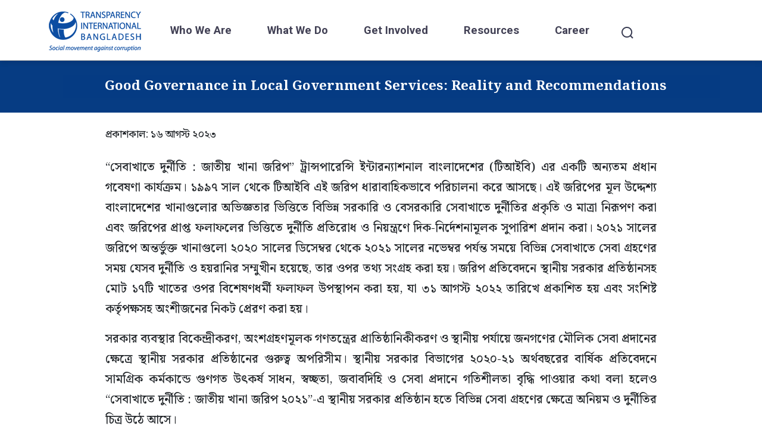

--- FILE ---
content_type: text/html; charset=UTF-8
request_url: https://ti-bangladesh.org/articles/policy-brief/6747
body_size: 47272
content:
<!DOCTYPE html>
<html lang="en">

<head>
    <meta charset="utf-8">
    
    
    <meta name="description" content="Transparency International Bangladesh, TIB">
    <meta name="keywords" content="Transparency International Bangladesh, TIB, TI Bangladesh">
    <meta name="rights" content="TIB, TI Bangladesh, Transparency International Bangladesh">

    <meta name="viewport" content="width=device-width, initial-scale=1, shrink-to-fit=no">

    
        <meta property="og:url" content="https://ti-bangladesh.org/articles/policy-brief/6747">
        <meta property="og:type" content="website">
        <meta property="og:title" content="Good Governance in Local Government Services: Reality and Recommendations">
        <meta property="og:description" content="">
        <meta property="og:image" content="https://ti-bangladesh.org/upload/articles/1774395395848499.png">


        <meta name="twitter:title" content="Good Governance in Local Government Services: Reality and Recommendations">
        <meta name="twitter:description" content="">
        <meta name="twitter:image" content="https://ti-bangladesh.org/upload/articles/1774395395848499.png">
        <meta name="twitter:card" content="summary_large_image">

    
        <!-- Title -->
    <title>Transparency International Bangladesh (TIB) </title>

    <!-- animate css -->
    <link rel="stylesheet" href="/css/animate.min.css">
    <!-- Fontawesome css -->



    <!-- owl.carousel css -->
    <link rel="stylesheet" href="/css/owl.carousel.min.css">
    <!-- owl.theme.default css -->
    <link rel="stylesheet" href="/css/owl.theme.default.min.css">
    <!-- Magnific popup css -->
    <link rel="stylesheet" href="/css/magnific-popup.min.css">
    <!-- navber css -->
    <link rel="stylesheet" href="/css/navber.css?v=5.2">
    <!-- meanmenu css -->
    <link rel="stylesheet" href="/css/meanmenu.css?v=1.1">

    <!-- Responsive css -->
    <link rel="stylesheet" href="/css/nav-desktop.css">
    <link rel="stylesheet" href="/css/survey-animation.css">
    <link rel="stylesheet" href="https://unpkg.com/ionicons@4.5.10-0/dist/css/ionicons.min.css">
    <link rel="preconnect" href="https://fonts.gstatic.com" crossorigin>
    <link rel="preconnect" href="https://fonts.googleapis.com">


    <link
        href="https://fonts.googleapis.com/css2?family=Noto+Serif+Bengali:wght@400;500;600;700;800;900&family=Roboto:ital,wght@0,400;0,700;1,400;1,700&family=Open+Sans:wght@300;400;500;600;700;800&family=Baloo+Da+2:wght@700&family=Oswald:wght@400;600;700&display=swap"
        rel="stylesheet">

    <script src="https://ti-bangladesh.org/js/jquery.min.js"></script>

    
    <script src="https://ti-bangladesh.org/js/jquery.lazyload.js"></script>


    

    <link rel="stylesheet" href="https://ti-bangladesh.org/css/font-awesome-all.min.css">



    

    <link href="https://ti-bangladesh.org/css/bootstrap.min.css" rel="stylesheet">

    

    <link rel="stylesheet" href="https://code.jquery.com/ui/1.13.2/themes/base/jquery-ui.css">

    <script src="https://code.jquery.com/ui/1.13.2/jquery-ui.js"></script>

    <!-- Google tag (gtag.js) -->
    <script async src="https://www.googletagmanager.com/gtag/js?id=UA-257510561-1"></script>
    <script>
        window.dataLayer = window.dataLayer || [];

        function gtag() {
            dataLayer.push(arguments);
        }
        gtag('js', new Date());

        gtag('config', 'UA-257510561-1');
    </script>

    <script
        src="https://platform-api.sharethis.com/js/sharethis.js#property=63efc6f4091788001cd0b94a&product=inline-share-buttons&source=platform"
        async="async"></script>


    
    <link rel="stylesheet" href="https://ti-bangladesh.org/css/jquery.fancybox.css">
    
    <script src="https://cdnjs.cloudflare.com/ajax/libs/fancybox/3.5.7/jquery.fancybox.min.js"></script>

    <!-- Style css -->
    <link rel="stylesheet" href="/css/style.css?v=10.23">
    <link rel="stylesheet" href="/css/responsive.css?v=6.5">
    <!-- Favicon -->
    <link rel="icon" type="image/png" href="/img/favicon.png">

    <style>
        .bounce {
            height: 50px;
            overflow: hidden;
            position: relative;
            background: #eeeeee;
            color: #0b3d7e;
            border: none;
            line-height: 50px;
            font-size: 18px;
            font-weight: bold;
        }

        .bounce p {
            position: absolute;
            width: 100%;
            height: 100%;
            margin: 0;
            line-height: 50px;
            text-align: center;
            -moz-transform: translateX(97%);
            -webkit-transform: translateX(97%);
            transform: translateX(97%);
            -moz-animation: bouncing-text 17s linear infinite;
            -webkit-animation: bouncing-text 17s linear infinite;
            animation: bouncing-text 17s linear infinite;


        }

        .bounce p:hover {
            animation-play-state: paused;
        }

        .box {
            width: 10px;
            height: 100%;
            background-color: #fff;
        }

        .box-left {
            float: left;
        }

        .box-right {
            float: right;
        }



        @keyframes bouncing-text {
            0% {
                -moz-transform: translateX(97%);
                -webkit-transform: translateX(97%);
                transform: translateX(97%);
            }

            100% {
                -moz-transform: translateX(-99%);
                -webkit-transform: translateX(-99%);
                transform: translateX(-99%);
            }
        }
    </style>

            <style>
            .container-survey {
                width: 100%;
                height: 676px;
                margin: 0 auto;
                background-color: #aec5e7;
                position: relative;
                padding: 50px 0px;

            }

            .bag_image {
                position: absolute;
                left: 338px;

            }

            .heading_image {
                position: absolute;
                top: 52px;
                left: 364px;
            }

            .survey-icon_container {
                position: relative;
                top: 98px;
                left: 197px;
            }

            .icon {
                position: absolute;
            }

            .law {
                left: 83px;
                top: 0px;
            }

            .passport {
                left: 56px;
                top: 62px;
            }

            .brta {
                left: 22px;
                top: 121px;
            }

            .court {
                left: 7px;
                top: 199px;
            }

            .health {
                left: 0;
                top: 269px;
            }

            .local {
                left: 43px;
                top: 346px;
            }

            .land {
                left: 116px;
                top: 392px;
            }

            .education {
                left: 196px;
                top: 417px;
            }

            .electricity {
                left: 276px;
                top: 417px;
            }

            .climate {
                left: 350px;
                top: 417px;

            }

            .tax {
                left: 428px;
                top: 388px;

            }

            .ngo {
                left: 495px;
                top: 344px;

            }

            .banking {
                left: 526px;
                top: 271px;

            }

            .agri {
                left: 530px;
                top: 188px;

            }

            .gas {
                left: 532px;
                top: 112px;

            }

            .insurance {
                left: 496px;
                top: 51px;

            }

            .others {
                left: 439px;
                top: 0px;
            }

            .icon_image {
                position: absolute;
                top: 204px;
                left: 98px;
            }

            .button_image {
                position: absolute;
                top: 487px;
                left: 231px;

            }

            @media screen and (max-width: 600px) {
                .container-survey {
                    width: 100%;
                    height: 861px;
                    margin: 0 auto;

                }

                .survey-icon_container {
                    left: -16px;
                    top: 57px;
                    position: relative;
                }

                .bag_image {
                    left: 86px;
                    width: 185px;
                    top: 86px !important;
                }

                .heading_image {
                    top: 50px;
                    left: 63px;
                    width: 226px;
                }

                .law {
                    left: 32px;
                    top: 12px;
                }

                .passport {
                    left: 50px;
                    top: 59px;
                }

                .brta {
                    left: 44px;
                    top: 116px;
                }

                .court {
                    left: 30px;
                    top: 172px;
                }

                .health {
                    left: 23px;
                    top: 224px;
                }

                .local {
                    left: 19px;
                    top: 285px;
                }

                .land {
                    left: 28px;
                    top: 361px;
                }

                .education {
                    left: 93px;
                    top: 361px;
                }

                .electricity {
                    left: 152px;
                    top: 362px;
                }

                .climate {
                    left: 211px;
                    top: 369px;
                }

                .tax {
                    left: 283px;
                    top: 367px;
                }

                .ngo {
                    left: 292px;
                    top: 306px;
                }

                .banking {
                    left: 293px;
                    top: 250px;
                }

                .agri {
                    left: 292px;
                    top: 187px;
                }

                .gas {
                    left: 295px;
                    top: 121px;
                }

                .insurance {
                    left: 290px;
                    top: 61px;
                }

                .others {
                    left: 282px;
                    top: 0px;
                }

                .button_image {
                    position: absolute;
                    top: 297px;
                    left: 103px;
                    width: 180px;
                }


            }
        </style>

    
</head>

<body class="">
    <!-- preloader Area -->
    <div class="preloader">
        <div class="d-table">
            <div class="d-table-cell">
                <div class="lds-spinner">
                    <div></div>
                    <div></div>
                    <div></div>
                    <div></div>
                    <div></div>
                    <div></div>
                    <div></div>
                    <div></div>
                    <div></div>
                    <div></div>
                    <div></div>
                    <div></div>
                </div>
            </div>
        </div>
    </div>


    <!-- Header Area -->
    <header class="main_header_arae">
        <!-- Navbar Bar -->
        <div class="navbar-area nav-full">
            <div class="main-responsive-nav">
                <div class="container">
                    <div class="main-responsive-menu">
                        <div class="logo">
                            <a href="https://ti-bangladesh.org">
                                <img src="https://ti-bangladesh.org/img/tib.png" alt="Transparency International Logo">
                            </a>
                        </div>
                    </div>
                </div>
            </div>
            <div class="main-navbar">
                <div class="container">
                    <nav class="navbar navbar-expand-md navbar-light">
                        <a class="navbar-brand" href="https://ti-bangladesh.org">
                            <img src="https://ti-bangladesh.org/img/tib.png" alt="Transparency International Logo" class="logo">
                        </a>
                        <div class="collapse navbar-collapse mean-menu" id="navbarSupportedContent">
                            <ul class="navbar-nav">

                                <li
                                    class="nav-item ">
                                    <a href="https://ti-bangladesh.org/who-we-are" class="nav-link">
                                        Who We Are

                                    </a>

                                    <div class="dropdown-menu mobile_display">
                                        <ul class="container menu_container">


                                            <li
                                                class="nav-item ">
                                                <a href="https://ti-bangladesh.org/our-organization" class="nav-link">Our
                                                    Organisation</a>
                                            </li>

                                            <li
                                                class="nav-item ">
                                                <a href="/our-accountability" class="nav-link">Our Accountability</a>
                                            </li>

                                            <li
                                                class="nav-item ">
                                                <a href="https://ti-bangladesh.org/contact-us" class="nav-link">Contact
                                                    Us</a>
                                            </li>
                                        </ul>

                                    </div>
                                    

                                </li>
                                <li
                                    class="nav-item what-we-do ">
                                    <a href="https://ti-bangladesh.org/what-we-do" class="nav-link">
                                        What We Do

                                    </a>

                                    <div class="dropdown-menu what-we-do mobile_display">
                                        <ul class="container menu_container">

                                            <li
                                                class="nav-item ">
                                                <a href="/research" class="nav-link">Research</a>
                                            </li>

                                            <li
                                                class="nav-item ">
                                                <a href="/advocacy" class="nav-link">Advocacy</a>
                                            </li>

                                            <li
                                                class="nav-item ">
                                                <a href="/citizens-engagement" class="nav-link">Citizen
                                                    Engagement</a>
                                            </li>

                                            <li
                                                class="nav-item ">
                                                <a href="/stakeholder-engagements" class="nav-link">Stakeholder
                                                    Engagement</a>
                                            </li>


                                            <li class="nav-item ">
                                                <a href="/sdgs" class="nav-link">SDGs</a>
                                            </li>


                                        </ul>

                                    </div>

                                </li>
                                <li class="nav-item get-involved ">
                                    <a href="/get-involved" class="nav-link">
                                        Get Involved

                                    </a>




                                    

                                </li>
                                <li
                                    class="nav-item resource ">
                                    <a href="/resource" class="nav-link">
                                        Resources

                                    </a>

                                    <div class="dropdown-menu resource mobile_display">
                                        <ul class="container menu_container">

                                            <li
                                                class="nav-item ">
                                                <a href="/articles/research/all" class="nav-link">Research
                                                    Reports</a>
                                            </li>

                                            <li
                                                class="nav-item ">
                                                <a href="/articles/policy-brief/all" class="nav-link">Policy Brief</a>
                                            </li>

                                            <li
                                                class="nav-item ">
                                                <a href="/articles/press-release/all" class="nav-link">Press
                                                    Release</a>
                                            </li>

                                            <li
                                                class="nav-item ">
                                                <a href="/articles/story/all" class="nav-link">Stories</a>
                                            </li>

                                            <li
                                                class="nav-item ">
                                                <a href="/publications" class="nav-link">Publications</a>
                                            </li>

                                            <li
                                                class="nav-item ">
                                                <a href="/articles/commentary/all" class="nav-link">TIB's Commentary
                                                </a>
                                            </li>

                                            <li class="nav-item ">
                                                <a href="/notice" class="nav-link">Notice</a>
                                            </li>
                                        </ul>

                                    </div>

                                </li>
                                <li
                                    class="nav-item ">
                                    <a href="https://ti-bangladesh.org/career" class="nav-link">
                                        Career
                                    </a>

                                    <div class="dropdown-menu mobile_display">
                                        <ul class="container menu_container">
                                            <li class="nav-item ">
                                                <a href="https://career.ti-bangladesh.org/" class="nav-link"
                                                    target="_blank">Jobs</a>
                                            </li>
                                            <li
                                                class="nav-item ">
                                                <a href="/internship" class="nav-link">Internship</a>
                                            </li>
                                        </ul>

                                    </div>

                                </li>

                            </ul>
                            <div class="others-options desktop-search-icon">
                                <div class="option-item">
                                    <a href="/search" class="search-box">
                                        <img src="https://ti-bangladesh.org/img/icon/search_icon.png" alt="icon"
                                            class="search-icon"></a>
                                </div>

                            </div>
                        </div>


                    </nav>
                </div>
            </div>

        </div>

    </header>

    <!-- search -->
    <div class="search-overlay">
        <div class="d-table">
            <div class="d-table-cell">
                <div class="search-overlay-layer"></div>
                <div class="search-overlay-layer"></div>
                <div class="search-overlay-close">
                    <span class="search-overlay-close-line"></span>
                    <span class="search-overlay-close-line"></span>
                </div>
                <div class="search-overlay-form">
                    <form action="/search" method="get">
                        <input type="text" name="search" class="input-search" placeholder="Search here...">
                        <button type="button"><i class="fas fa-search"></i></button>
                    </form>
                </div>
            </div>
        </div>
    </div>

    

    
    <div class="container-fluid bg-main">
        <div class="container ps-md-5 py-4">
            <div class="row">
                
                <h1 id="story_title" class="bangla">
                    Good Governance in Local Government Services: Reality and Recommendations</h1>
            </div>

        </div>
    </div>



    <div class="container my-3 mb-md-5 pb-3">

        <div class="print-logo">
            <div class="print-logo-container">
                <img src="https://ti-bangladesh.org/img/tib.png" alt="logo" class="print-logo">
            </div>
        </div>


        <div class="inner-page-content details-page project my-3 my-md-4">
            <div class="row">

                <div class="col-sm-10 offset-md-1">

                                            <p class="date bangla">

                            প্রকাশকাল: 
                            ১৬ আগস্ট ২০২৩                        </p>
                    

                    <div
                        class="bangla mt-4">
                        <p>“সেবাখাতে দুর্নীতি : জাতীয় খানা জরিপ” ট্রান্সপারেন্সি ইন্টারন্যাশনাল বাংলাদেশের (টিআইবি) এর একটি অন্যতম প্রধান গবেষণা কার্যক্রম।
১৯৯৭ সাল থেকে টিআইবি এই জরিপ ধারাবাহিকভাবে পরিচালনা করে আসছে। এই জরিপের মূল উদ্দেশ্য বাংলাদেশের খানাগুলোর অভিজ্ঞতার ভিত্তিতে বিভিন্ন সরকারি ও বেসরকারি সেবাখাতে দুর্নীতির প্রকৃতি ও মাত্রা নিরূপণ করা এবং জরিপের প্রাপ্ত ফলাফলের ভিত্তিতে দুর্নীতি প্রতিরোধ ও নিয়ন্ত্রণে দিক-নির্দেশনামূলক সুপারিশ প্রদান করা। ২০২১ সালের জরিপে অন্তর্ভুক্ত খানাগুলো ২০২০ সালের ডিসেম্বর থেকে ২০২১ সালের নভেম্বর পর্যন্ত সময়ে বিভিন্ন সেবাখাতে সেবা গ্রহণের সময় যেসব দুর্নীতি ও হয়রানির সম্মুখীন হয়েছে, তার ওপর তথ্য সংগ্রহ করা হয়। জরিপ প্রতিবেদনে স্থানীয় সরকার প্রতিষ্ঠানসহ মোট ১৭টি খাতের ওপর বিশেষণধর্মী ফলাফল উপস্থাপন করা হয়, যা ৩১ আগস্ট ২০২২ তারিখে প্রকাশিত হয় এবং সংশিষ্ট কর্তৃপক্ষসহ অংশীজনের নিকট প্রেরণ করা হয়। </p>

<p>সরকার ব্যবস্থার বিকেন্দ্রীকরণ, অংশগ্রহণমূলক গণতন্ত্রের প্রাতিষ্ঠানিকীকরণ ও স্থানীয় পর্যায়ে জনগণের মৌলিক সেবা প্রদানের ক্ষেত্রে স্থানীয় সরকার প্রতিষ্ঠানের গুরুত্ব অপরিসীম। স্থানীয় সরকার বিভাগের ২০২০-২১ অর্থবছরের বার্ষিক প্রতিবেদনে  সামগ্রিক কর্মকান্ডে গুণগত উৎকর্ষ সাধন, স্বচ্ছতা, জবাবদিহি ও সেবা প্রদানে গতিশীলতা বৃদ্ধি পাওয়ার কথা বলা হলেও “সেবাখাতে দুর্নীতি : জাতীয় খানা জরিপ ২০২১”-এ স্থানীয় সরকার প্রতিষ্ঠান হতে বিভিন্ন সেবা গ্রহণের ক্ষেত্রে অনিয়ম ও দুর্নীতির চিত্র উঠে আসে।</p>

<p>উপরোক্ত গবেষণার ওপর ভিত্তি করে এই পলিসি ব্রিফ তৈরি করা হয়েছে।</p>

<p>পুরো পলিসি ব্রিফের জন্য <a href="/upload/files/policy-brief/2023/NHS-Policy-Brief-LGI-127.pdf" target="_blank">এখানে ক্লিক করুন</a></p> </div>

                    

                        <div class="tags_container">


                            
                                                            <div class="tags"> <a href="/tags/জাতীয়-খানা-জরিপ/all">
                                        জাতীয় খানা জরিপ</a></div>
                                                            <div class="tags"> <a href="/tags/সেবাখাতে-দুর্নীতি/all">
                                        সেবাখাতে দুর্নীতি</a></div>
                            
                        </div>

                    
                    <br>

                    <!-- ShareThis BEGIN -->
                    <div class="sharethis-inline-share-buttons"></div>
                    <!-- ShareThis END -->



                </div>

            </div>
        </div>

        <section class="section_after section_padding">
            <div class="container">
                <div class="row" id="counter">

                    <div class="section_heading">
                        <h3> Policy Brief</h3>
                    </div>




                                            <div class="col-sm-4 mb-24">
                            <a href="/articles/policy-brief/7451">
                                <div class="card blue-bg">
                                    <div class="card-image-container">
                                        <img src="https://ti-bangladesh.org/images/thumb_image/1769353288_thumb-environment.jpg"
                                            alt="img">

                                    </div>
                                    <div class="card-text-container">

                                        
                                        <p class="bangla">
                                            বাংলাদেশে জলবায়ু অর্থায়নে সুশাসনের চ্যালেঞ্জ ও উত্তরণের উপায়</p>
                                        <p class="publish_date bangla">
                                            ২৫ জানুয়ারি ২০২৬                                        </p>


                                    </div>
                                </div>
                            </a>
                        </div>
                                            <div class="col-sm-4 mb-24">
                            <a href="/articles/policy-brief/7439">
                                <div class="card blue-bg">
                                    <div class="card-image-container">
                                        <img src="https://ti-bangladesh.org/images/thumb_image/1768901208_thumb-ssp.png"
                                            alt="img">

                                    </div>
                                    <div class="card-text-container">

                                        
                                        <p class="bangla">
                                            সামাজিক নিরাপত্তা কর্মসূচিতে আদিবাসী জনগোষ্ঠীর অন্তর্ভুক্তি: সুশাসনের চ্যালেঞ্জ ও উত্তরণের উপায়</p>
                                        <p class="publish_date bangla">
                                            ২০ জানুয়ারি ২০২৬                                        </p>


                                    </div>
                                </div>
                            </a>
                        </div>
                                            <div class="col-sm-4 mb-24">
                            <a href="/articles/policy-brief/7395">
                                <div class="card blue-bg">
                                    <div class="card-image-container">
                                        <img src="https://ti-bangladesh.org/images/thumb_image/1765098588_thumb.png"
                                            alt="img">

                                    </div>
                                    <div class="card-text-container">

                                                                                    <p class="bangla shoulder">
                                                সুশাসিত, বৈষম্যহীন ও দুর্নীতিমুক্ত বাংলাদেশের অঙ্গীকার</p>
                                        
                                        <p class="bangla">
                                            ত্রয়োদশ জাতীয় সংসদ নির্বাচনে রাজনৈতিক দলের ইশতেহার প্রণয়নে টিআইবির সুপারিশ</p>
                                        <p class="publish_date bangla">
                                            ০৭ ডিসেম্বর ২০২৫                                        </p>


                                    </div>
                                </div>
                            </a>
                        </div>
                                            <div class="col-sm-4 mb-24">
                            <a href="/articles/policy-brief/7329">
                                <div class="card blue-bg">
                                    <div class="card-image-container">
                                        <img src="https://ti-bangladesh.org/images/thumb_image/1759144073_thumb.png"
                                            alt="img">

                                    </div>
                                    <div class="card-text-container">

                                        
                                        <p class="bangla">
                                            মাধ্যমিক বিদ্যালয়ে সুশাসন: কমিউনিটি মনিটরিং থেকে প্রাপ্ত তথ্য-উপাত্ত বিশ্লেষণভিত্তিক সুপারিশ</p>
                                        <p class="publish_date bangla">
                                            ২৯ সেপ্টেম্বর ২০২৫                                        </p>


                                    </div>
                                </div>
                            </a>
                        </div>
                                            <div class="col-sm-4 mb-24">
                            <a href="/articles/policy-brief/7290">
                                <div class="card blue-bg">
                                    <div class="card-image-container">
                                        <img src="https://ti-bangladesh.org/images/thumb_image/1753944531_Web Thumbnail-02.png"
                                            alt="img">

                                    </div>
                                    <div class="card-text-container">

                                        
                                        <p class="bangla">
                                            উপজেলা ভূমি অফিসে সুশাসন: কমিউনিটি মনিটরিং থেকে প্রাপ্ত তথ্য-উপাত্ত বিশ্লেষণভিত্তিক সুপারিশ</p>
                                        <p class="publish_date bangla">
                                            ৩১ জুলাই ২০২৫                                        </p>


                                    </div>
                                </div>
                            </a>
                        </div>
                                            <div class="col-sm-4 mb-24">
                            <a href="/articles/policy-brief/7276">
                                <div class="card blue-bg">
                                    <div class="card-image-container">
                                        <img src="https://ti-bangladesh.org/images/thumb_image/1759142273_thumb.png"
                                            alt="img">

                                    </div>
                                    <div class="card-text-container">

                                        
                                        <p class="bangla">
                                            সরকারি প্রাথমিক বিদ্যালয়ে সুশাসন: কমিউনিটি মনিটরিং থেকে প্রাপ্ত তথ্য-উপাত্ত বিশ্লেষণভিত্তিক সুপারিশ</p>
                                        <p class="publish_date bangla">
                                            ৩০ জুন ২০২৫                                        </p>


                                    </div>
                                </div>
                            </a>
                        </div>
                    
                </div>
            </div>
        </section>

    </div>






    <!-- Footer Area -->
    <footer id="footer_area">
        <div class="container">
            <div class="nav_item_footer row">

                <div class="col-6 col-md-3">
                    <ul>

                        <li> <i class="fa fa-angle-right show_mobile"></i> <a href="/articles/research/all">Research
                                Reports</a></li>

                        <li><i class="fa fa-angle-right show_mobile"></i> <a
                                href="/articles/household-survey/all">Household Survey</a></li>

                        <li><i class="fa fa-angle-right show_mobile"></i> <a href="/articles/policy-brief/all">Policy
                                Brief</a></li>

                        <li> <i class="fa fa-angle-right show_mobile"></i> <a href="/advocacy">Advocacy</a>
                        </li>

                    </ul>
                </div>

                <div class="col-6 col-md-3">
                    <ul>

                        <li> <i class="fa fa-angle-right show_mobile"></i> <a href="/get-involved">Core-actors</a>
                        </li>

                        <li> <i class="fa fa-angle-right show_mobile"></i> <a href="/citizens-engagement">Citizen
                                Engagement</a></li>

                        <li> <i class="fa fa-angle-right show_mobile"></i> <a href="https://ti-bangladesh.org/cpi">Corruption
                                Perceptions Index</a></li>

                        <li> <i class="fa fa-angle-right show_mobile"></i> <a href="/ija">Investigative Journalism
                                Awards</a>
                        </li>




                    </ul>
                </div>

                <div class="col-6 col-md-3">
                    <ul>

                        <li> <i class="fa fa-angle-right show_mobile"></i> <a href="/articles/policies/all">Our
                                Policies</a></li>

                        <li> <i class="fa fa-angle-right show_mobile"></i> <a href="/about-pacta">About PACTA</a>
                        </li>

                        <li> <i class="fa fa-angle-right show_mobile"></i> <a href="/cartoon-competition">Cartoon
                                Competition</a>
                        </li>

                        <li> <i class="fa fa-angle-right show_mobile"></i> <a href="/articles/sdg/all">SDG</a></li>






                    </ul>
                </div>

                <div class="col-6 col-md-3">
                    <ul>
                        <li> <i class="fa fa-angle-right show_mobile"></i> <a href="https://ti-bangladesh.org/rti">RTI</a></li>
                        <li> <i class="fa fa-angle-right show_mobile"></i> <a
                                href="/anti-corruption-oath">Anti-corruption Oath</a></li>

                        <li> <i class="fa fa-angle-right show_mobile"></i> <a href="/faq">FAQ</a></li>

                        <li> <i class="fa fa-angle-right show_mobile"></i> <a href="/contact-us">Contact Us</a></li>

                    </ul>
                </div>



            </div>

        </div>
    </footer>
    <!-- Copyright Area -->
    <div class="container-fluid copyright_area">
        <div class="container">
            <div class="d-flex flex-column flex-md-row justify-content-between pt-2">

                <div class="copyright_left mb-3 mb-md-0 text-sm-left flex-fill">
                    <p class="english">Copyright © 2026 Transparency International Bangladesh</p>
                </div>

                <div
                    class="footer_social_container text-white flex-fill d-flex justify-content-center justify-content-md-end align-items-center">
                    <a href="https://www.facebook.com/TIBangladesh" target="_blank"><i
                            class="fab fa-facebook fab-2xl"></i></a>

                    <a href="https://www.youtube.com/user/tibd2010/videos" target="_blank"><i
                            class="fab fa-youtube fa-xl"></i></a>

                    <a href="https://www.flickr.com/photos/107468971@N02/" target="_blank"><i
                            class="fab fa-flickr"></i></a>

                    <a href="https://www.instagram.com/ti_bangladesh/" target="_blank"><i
                            class="fab fa-instagram"></i></a>

                </div>

            </div>
        </div>
    </div>
    <!-- Top To Bottom Area -->
    <div class="go-top">
        <i class="fas fa-chevron-up"></i>
        <i class="fas fa-chevron-up"></i>
    </div>


    <!-- Meanu js -->
    <script src="/js/jquery.meanmenu.js"></script>

    <!-- owl carousel js -->
    <script src="/js/owl.carousel.min.js"></script>
    <!-- wow.js -->
    

    <script src="/js/custom.js"></script>





    <script src="//cdnjs.cloudflare.com/ajax/libs/ScrollMagic/2.0.7/ScrollMagic.min.js"></script>



    <script src="https://cdnjs.cloudflare.com/ajax/libs/gsap/3.11.0/gsap.min.js"
        integrity="sha512-GQ5/eIhs41UXpG6fGo4xQBpwSEj9RrBvMuKyE2h/2vw3a9x85T1Bt0JglOUVJJLeyIUl/S/kCdDXlE/n7zCjIg=="
        crossorigin="anonymous" referrerpolicy="no-referrer"></script>





            <script>
            gsap.fromTo(document.querySelector(".bag_image"), {
                y: "-300",
                opacity: 0
            }, {
                y: 88,
                ease: "bounce.out",
                duration: 2,
                delay: 1,
                opacity: 1
            });

            gsap.fromTo(document.querySelector(".heading_image"), {
                scale: .2,
                opacity: .2
            }, {
                scale: 1,
                duration: 2,
                opacity: 1,
                ease: "back"
            });

            let tl = gsap.timeline({
                delay: 2
            })

            tl.from(document.querySelector(".law"), {
                y: -100,
                delay: .3,
                duration: .03,
                opacity: 0,
                ease: "bounce"
            });
            tl.from(document.querySelector(".passport"), {
                y: -100,
                delay: .3,
                duration: .03,
                opacity: 0,
                ease: "bounce"
            });
            tl.from(document.querySelector(".brta"), {
                y: -100,
                delay: .3,
                duration: .03,
                opacity: 0,
                ease: "bounce"
            });
            tl.from(document.querySelector(".court"), {
                y: -100,
                delay: .3,
                duration: .03,
                opacity: 0,
                ease: "bounce"
            });
            tl.from(document.querySelector(".health"), {
                y: -100,
                delay: .3,
                duration: .03,
                opacity: 0,
                ease: "bounce"
            });
            tl.from(document.querySelector(".local"), {
                y: -100,
                delay: .3,
                duration: .03,
                opacity: 0,
                ease: "bounce"
            });
            tl.from(document.querySelector(".land"), {
                y: -100,
                delay: .3,
                duration: .03,
                opacity: 0,
                ease: "bounce"
            });

            tl.from(document.querySelector(".education"), {
                y: 200,
                delay: .3,
                duration: .03,
                opacity: 0,
                ease: "bounce"
            });
            tl.from(document.querySelector(".electricity"), {
                y: 200,
                delay: .3,
                duration: .03,
                opacity: 0,
                ease: "bounce"
            });
            tl.from(document.querySelector(".climate"), {
                y: 200,
                delay: .3,
                duration: .03,
                opacity: 0,
                ease: "bounce"
            });


            tl.from(document.querySelector(".tax"), {
                y: "-100",
                delay: .3,
                duration: .03,
                opacity: 0,
                ease: "bounce"
            });
            tl.from(document.querySelector(".ngo"), {
                y: "-100",
                delay: .3,
                duration: .03,
                opacity: 0,
                ease: "bounce"
            });
            tl.from(document.querySelector(".banking"), {
                y: "-100",
                delay: .3,
                duration: .03,
                opacity: 0,
                ease: "bounce"
            });
            tl.from(document.querySelector(".agri"), {
                y: "-100",
                delay: .3,
                duration: .03,
                opacity: 0,
                ease: "bounce"
            });
            tl.from(document.querySelector(".gas"), {
                y: 100,
                delay: .3,
                duration: .03,
                opacity: 0,
                ease: "bounce"
            });
            tl.from(document.querySelector(".insurance"), {
                y: 100,
                delay: .3,
                duration: .03,
                opacity: 0,
                ease: "bounce"
            });
            tl.from(document.querySelector(".others"), {
                y: "-100",
                delay: .3,
                duration: .03,
                opacity: 0,
                ease: "bounce"
            });
            tl.from(document.querySelector(".button_image"), {
                x: 500,
                delay: .3,
                duration: 1,
                opacity: 0,
                ease: "bounce"
            });
        </script>
        <script>
            var myModal = new bootstrap.Modal(document.getElementById('ombudspersonModal'))
            myModal.show();
        </script>
        

    <script src="https://ti-bangladesh.org/js/bootstrap.bundle.js"></script>

    <script src="https://ti-bangladesh.org/js/scroll-script.js"></script>
    <script>
        $("img.lazy").lazyload({
            effect: "fadeIn"
        });
    </script>

    <script>
        $(function() {
            $("#datepicker1").datepicker({
                dateFormat: 'yy-mm-dd'
            });
            $("#datepicker2").datepicker({
                dateFormat: 'yy-mm-dd'
            });
        });
    </script>


    <script>
        $(document).ready(function() {
            var isMobile = /Android|webOS|iPhone|iPad|iPod|BlackBerry|IEMobile|Opera Mini/i.test(navigator
                .userAgent);
            var windowIsThin = window.matchMedia("(max-width:767px)").matches;

            if (isMobile || windowIsThin) {

                $('.carousel').removeAttr('data-bs-ride');

            };

            // Enable Carousel Indicators

        });
    </script>




</body>

</html>


--- FILE ---
content_type: text/css
request_url: https://ti-bangladesh.org/css/navber.css?v=5.2
body_size: 20897
content:
.container.menu_container {
    display: flex;
    justify-content: center;
    padding: 0 !important;

}

.container.menu_container>* {
    flex: auto;
    text-align: center;
}

.search-icon {
    padding-bottom: 5px;
}

.topbar-area {
    padding-top: 6px;
    padding-bottom: 6px;
    border-bottom: 1px solid #e7e7e7;
    background-color: transparent;
}

.topbar-list {
    padding: 0;
    margin-bottom: 0;
    float: right;
}

.topbar-list li {
    position: relative;
    list-style-type: none;
    display: inline-block;
    color: var(--navber-color);
    margin-right: 25px;
    font-size: 14px;
    font-family: 'Roboto', sans-serif;
}


.topbar-list li::before {
    content: "";
    position: absolute;
    top: 5px;
    right: -15px;
    width: 1px;
    height: 15px;
    background-color: #dbdbdb78;
}

.topbar-list li:last-child::before {
    display: none
}

.topbar-list li:last-child {
    margin-right: 0
}

.topbar-list li a {
    color: var(--navber-color);
}

.topbar-list li a:hover {
    color: var(--main-color);
}

.topbar-list li i {
    color: var(--navber-color);
}


.main-responsive-nav {
    display: none;
}

.main_header_arae {
    width: 100%;
    z-index: 9999;
    background: #fff;
}

.main-navbar {
    padding-top: 6px;
    position: relative;
    box-shadow: 0 5px 8px 0 rgb(0 0 0 / 10%);
}
.main-navbar .navbar {
    -webkit-transition: var(--transition);
    transition: var(--transition);
    padding: 0;
    align-items: start;
}

.logo {
    margin-top: 4px;
}

.main-navbar .navbar ul {
    list-style-type: none;
    margin-bottom: 0;
    padding: 0px 24px 0 0;
}

.main-navbar .navbar .navbar-nav .nav-item a {
    color: #424155;
    font-size: 1.16rem;
    font-weight: 700;
    -webkit-transition: var(--transition);
    transition: var(--transition);
    font-family: 'Roboto', sans-serif;
    padding: 31px 30px 35px;
}

.main-navbar .navbar .navbar-nav .nav-item a i {
    font-size: 14px;
    position: relative;
    top: 1px;
    display: inline-block;
    margin-left: 2px;
    margin-right: 0px;
}

.main-navbar .navbar .navbar-nav .nav-item a:hover {
    color: var(--main-color);
}

.main-navbar .navbar .navbar-nav .nav-item:last-child {
    margin-right: 0
}
.others-options.desktop-search-icon {
    padding-top: 7px;
}

@media screen and (min-width: 767px) and (max-width: 1023px) {
    ul.navbar-nav>li.nav-item>a {
        line-height: 88px;
    }

    .main-navbar .navbar .navbar-nav .nav-item {

        margin-right: 6px;
    }

    .main-navbar .navbar .navbar-nav .nav-item a {
        font-size: 14px;
    }

    .main-navbar .navbar .navbar-nav .nav-item a {
        padding: 8px 8px 0px 8px;
    }

    .main-navbar .navbar ul {
        padding: 0px 20px 0 0;
    }

    .desktop-search-icon {
        margin-top: 14px;
    }

    .main-navbar .navbar .navbar-nav .nav-item a {
        text-align: center;
        -ms-flex: 1;
        flex: 1;
        display: -ms-flexbox;
        display: inline-table;
        -ms-flex-pack: center;
        justify-content: center;
        -ms-flex-align: center;
        align-items: center;
    }

}

.main-navbar .navbar .navbar-nav .nav-item .dropdown-menu {
    border: none;
    top: 103px;
    left: 0;
    z-index: 99;
    opacity: 0;
    width: 100%;
    display: block;
    border-radius: 0px;
    padding: 21px 0;
    margin-top: 15px;
    position: fixed;
    visibility: hidden;
    background: #0C4DA2;
    -webkit-transition: all .2s ease-in-out;
    transition: all .2s ease-in-out;
    -webkit-box-shadow: 0 0 15px 0 rgba(0, 0, 0, .1);
    box-shadow: 0 0 15px 0 rgba(0, 0, 0, .1);
    height: 65px;
}

.navbar-area.is-sticky .main-navbar .navbar .navbar-nav .nav-item .dropdown-menu {
    top: 103px;
}

.main-navbar .navbar .navbar-nav .nav-item .dropdown-menu li {
    margin: 0;
    padding: 0px;
    text-align: center;
}


.main-navbar .navbar .navbar-nav .nav-item .dropdown-menu li a {
    padding: 0;
    display: block;
    color: #fff;
    font-size: 16px;
    font-weight: bold;
    position: relative;
}

.main-navbar .navbar .navbar-nav .nav-item.submenu-active a {
    color: #c6dfff !important;
}

.main-navbar .navbar .navbar-nav .nav-item.submenu-active a::before {
    content: "";
    width: 100%;
    height: 4px;
    bottom: 0;
    position: absolute;
    left: auto;
    right: 0;
    z-index: -1;
    -webkit-transition: width 1s cubic-bezier(.25, .8, .25, 1) 0s;
    transition: width 1s cubic-bezier(.25, .8, .25, 1) 0s;
    background: #002c64;
    bottom: -18px;
}

.main-navbar .navbar .navbar-nav .nav-item a:before {
    content: "";
    width: 0;
    height: 4px;
    bottom: 0;
    position: absolute;
    left: auto;
    right: 0;
    z-index: -1;
    -webkit-transition: width 1s cubic-bezier(.25, .8, .25, 1) 0s;
    transition: width 1s cubic-bezier(.25, .8, .25, 1) 0s;
    background: #002c64;
    bottom: -18px;
}

li.nav-item.active>a {
    color: #0C4DA2 !important;
}

.main-navbar .navbar .navbar-nav .nav-item.active .dropdown-menu {
    opacity: 1;
    visibility: visible;
    margin-top: 0;

}

ul.hide_in_special_page {
    display: none !important;
}


.main-navbar .navbar .navbar-nav .nav-item a:hover:before,
.main-navbar .navbar .navbar-nav .nav-item a:focus:before,
.main-navbar .navbar .navbar-nav .nav-item a.active:before {
    width: 100%;
    left: 0;
    right: auto
}

.main-navbar .navbar .navbar-nav .nav-item a.active {
    color: var(--main-color);
}

.main-navbar .navbar .navbar-nav .nav-item .dropdown-menu li .dropdown-menu {
    top: 0;
    opacity: 0;
    right: -230px;
    left: auto;
    margin-top: 15px;
    visibility: hidden
}

.main-navbar .navbar .navbar-nav .nav-item .dropdown-menu li .dropdown-menu li a {
    color: var(--navber-color)
}

.main-navbar .navbar .navbar-nav .nav-item .dropdown-menu li a:hover,
.main-navbar .navbar .navbar-nav .nav-item .dropdown-menu li a:focus,
.main-navbar .navbar .navbar-nav .nav-item .dropdown-menu li a.active {
    color: #c6dfff;
}

.main-navbar .navbar .navbar-nav .nav-item .dropdown-menu li .dropdown-menu li a:hover,
.main-navbar .navbar .navbar-nav .nav-item .dropdown-menu li .dropdown-menu li a:focus,
.main-navbar .navbar .navbar-nav .nav-item .dropdown-menu li .dropdown-menu li a.active {
    color: var(--main-color)
}

.main-navbar .navbar .navbar-nav .nav-item .dropdown-menu li .dropdown-menu li .dropdown-menu {
    top: 0;
    opacity: 0;
    left: 230px;
    visibility: hidden
}

.main-navbar .navbar .navbar-nav .nav-item .dropdown-menu li .dropdown-menu li .dropdown-menu li a {
    color: var(--navber-color)
}

.main-navbar .navbar .navbar-nav .nav-item .dropdown-menu li .dropdown-menu li .dropdown-menu li a:hover,
.main-navbar .navbar .navbar-nav .nav-item .dropdown-menu li .dropdown-menu li .dropdown-menu li a:focus,
.main-navbar .navbar .navbar-nav .nav-item .dropdown-menu li .dropdown-menu li .dropdown-menu li a.active {
    color: var(--navber-color)
}

.main-navbar .navbar .navbar-nav .nav-item .dropdown-menu li .dropdown-menu li .dropdown-menu li .dropdown-menu {
    top: 0;
    opacity: 0;
    left: -230px;
    visibility: hidden
}

.main-navbar .navbar .navbar-nav .nav-item .dropdown-menu li .dropdown-menu li .dropdown-menu li .dropdown-menu li a {
    color: var(--navber-color)
}

.main-navbar .navbar .navbar-nav .nav-item .dropdown-menu li .dropdown-menu li .dropdown-menu li .dropdown-menu li a:hover,
.main-navbar .navbar .navbar-nav .nav-item .dropdown-menu li .dropdown-menu li .dropdown-menu li .dropdown-menu li a:focus,
.main-navbar .navbar .navbar-nav .nav-item .dropdown-menu li .dropdown-menu li .dropdown-menu li .dropdown-menu li a.active {
    color: var(--main-color)
}

.main-navbar .navbar .navbar-nav .nav-item .dropdown-menu li .dropdown-menu li .dropdown-menu li .dropdown-menu li .dropdown-menu {
    top: 0;
    opacity: 0;
    left: 230px;
    visibility: hidden
}

.main-navbar .navbar .navbar-nav .nav-item .dropdown-menu li .dropdown-menu li .dropdown-menu li .dropdown-menu li .dropdown-menu li a {
    color: var(--navber-color)
}

.main-navbar .navbar .navbar-nav .nav-item .dropdown-menu li .dropdown-menu li .dropdown-menu li .dropdown-menu li .dropdown-menu li a:hover,
.main-navbar .navbar .navbar-nav .nav-item .dropdown-menu li .dropdown-menu li .dropdown-menu li .dropdown-menu li .dropdown-menu li a:focus,
.main-navbar .navbar .navbar-nav .nav-item .dropdown-menu li .dropdown-menu li .dropdown-menu li .dropdown-menu li .dropdown-menu li a.active {
    color: var(--main-color)
}

.main-navbar .navbar .navbar-nav .nav-item .dropdown-menu li .dropdown-menu li .dropdown-menu li .dropdown-menu li .dropdown-menu li .dropdown-menu {
    top: 0;
    opacity: 0;
    left: -230px;
    visibility: hidden
}

.main-navbar .navbar .navbar-nav .nav-item .dropdown-menu li .dropdown-menu li .dropdown-menu li .dropdown-menu li .dropdown-menu li .dropdown-menu li a {
    color: var(--navber-color)
}

.main-navbar .navbar .navbar-nav .nav-item .dropdown-menu li .dropdown-menu li .dropdown-menu li .dropdown-menu li .dropdown-menu li .dropdown-menu li a:hover,
.main-navbar .navbar .navbar-nav .nav-item .dropdown-menu li .dropdown-menu li .dropdown-menu li .dropdown-menu li .dropdown-menu li .dropdown-menu li a:focus,
.main-navbar .navbar .navbar-nav .nav-item .dropdown-menu li .dropdown-menu li .dropdown-menu li .dropdown-menu li .dropdown-menu li .dropdown-menu li a.active {
    color: #000
}

.main-navbar .navbar .navbar-nav .nav-item .dropdown-menu li .dropdown-menu li .dropdown-menu li .dropdown-menu li .dropdown-menu li .dropdown-menu li .dropdown-menu {
    top: 0;
    opacity: 0;
    left: 230px;
    visibility: hidden
}

.main-navbar .navbar .navbar-nav .nav-item .dropdown-menu li .dropdown-menu li .dropdown-menu li .dropdown-menu li .dropdown-menu li .dropdown-menu li .dropdown-menu li a {
    color: var(--navber-color)
}

.main-navbar .navbar .navbar-nav .nav-item .dropdown-menu li .dropdown-menu li .dropdown-menu li .dropdown-menu li .dropdown-menu li .dropdown-menu li .dropdown-menu li a:hover,
.main-navbar .navbar .navbar-nav .nav-item .dropdown-menu li .dropdown-menu li .dropdown-menu li .dropdown-menu li .dropdown-menu li .dropdown-menu li .dropdown-menu li a:focus,
.main-navbar .navbar .navbar-nav .nav-item .dropdown-menu li .dropdown-menu li .dropdown-menu li .dropdown-menu li .dropdown-menu li .dropdown-menu li .dropdown-menu li a.active {
    color: var(--main-color)
}

.main-navbar .navbar .navbar-nav .nav-item .dropdown-menu li .dropdown-menu li .dropdown-menu li .dropdown-menu li .dropdown-menu li .dropdown-menu li.active a {
    color: var(--main-color)
}

.main-navbar .navbar .navbar-nav .nav-item .dropdown-menu li .dropdown-menu li .dropdown-menu li .dropdown-menu li .dropdown-menu li .dropdown-menu li:hover .dropdown-menu {
    opacity: 1;
    visibility: visible
}

.main-navbar .navbar .navbar-nav .nav-item .dropdown-menu li .dropdown-menu li .dropdown-menu li .dropdown-menu li .dropdown-menu li.active a {
    color: var(--main-color)
}

.main-navbar .navbar .navbar-nav .nav-item .dropdown-menu li .dropdown-menu li .dropdown-menu li .dropdown-menu li .dropdown-menu li:hover .dropdown-menu {
    opacity: 1;
    visibility: visible
}

.main-navbar .navbar .navbar-nav .nav-item .dropdown-menu li .dropdown-menu li .dropdown-menu li .dropdown-menu li.active a {
    color: var(--main-color)
}

.main-navbar .navbar .navbar-nav .nav-item .dropdown-menu li .dropdown-menu li .dropdown-menu li .dropdown-menu li:hover .dropdown-menu {
    opacity: 1;
    visibility: visible
}

.main-navbar .navbar .navbar-nav .nav-item .dropdown-menu li .dropdown-menu li .dropdown-menu li.active a {
    color: var(--main-color)
}

.main-navbar .navbar .navbar-nav .nav-item .dropdown-menu li .dropdown-menu li .dropdown-menu li:hover .dropdown-menu {
    opacity: 1;
    visibility: visible
}

.main-navbar .navbar .navbar-nav .nav-item .dropdown-menu li .dropdown-menu li.active a {
    color: var(--main-color)
}

.main-navbar .navbar .navbar-nav .nav-item .dropdown-menu li .dropdown-menu li:hover .dropdown-menu {
    opacity: 1;
    visibility: visible
}

.main-navbar .navbar .navbar-nav .nav-item .dropdown-menu li.active a {
    color: var(--main-color)
}

.main-navbar .navbar .navbar-nav .nav-item .dropdown-menu li:hover .dropdown-menu {
    opacity: 1;
    visibility: visible;
    margin-top: 0
}

.main-navbar .navbar .navbar-nav .nav-item:hover .dropdown-menu {
    opacity: 1;
    visibility: visible;
    margin-top: 0;
    z-index: 999;
}




.navbar-area.is-sticky {
    position: fixed;
    top: 0;
    left: 0;
    width: 100%;
    z-index: 999;
    -webkit-box-shadow: 0 2px 28px 0 rgba(0, 0, 0, .06);
    box-shadow: 0 2px 28px 0 rgba(0, 0, 0, .06);
    background: var(--white-color) !important;
    -webkit-animation: 500ms ease-in-out 0s normal none 1 running fadeInDown;
    animation: 500ms ease-in-out 0s normal none 1 running fadeInDown;
    -webkit-transition: .6s;
    transition: .6s
}





.search-overlay {
    position: fixed;
    top: 0;
    right: 0;
    bottom: 0;
    left: 0;
    z-index: 99999;
    opacity: 0;
    visibility: hidden;
    -webkit-transition: all .3s ease-in-out;
    transition: all .3s ease-in-out;
    overflow: hidden
}

.search-overlay .search-overlay-layer {
    position: absolute;
    top: 0;
    right: 0;
    bottom: 0;
    z-index: 1;
    -webkit-transform: translateX(100%);
    transform: translateX(100%)
}

.search-overlay .search-overlay-layer:nth-child(1) {
    left: 0;
    background-color: rgba(0, 0, 0, .5);
    -webkit-transition: all .3s ease-in-out 0s;
    transition: all .3s ease-in-out 0s
}

.search-overlay .search-overlay-layer:nth-child(2) {
    left: 0;
    background-color: rgba(0, 0, 0, .8);
    -webkit-transition: all .3s ease-in-out .3s;
    transition: all .3s ease-in-out .3s
}


.search-overlay .search-overlay-close {
    position: absolute;
    top: 40px;
    right: 40px;
    width: 50px;
    z-index: 2;
    text-align: center;
    cursor: pointer;
    padding: 10px;
    -webkit-transition: all .6s ease-in-out 1.5s;
    transition: all .6s ease-in-out 1.5s;
    opacity: 0;
    visibility: hidden
}

.search-overlay .search-overlay-close .search-overlay-close-line {
    width: 100%;
    height: 3px;
    float: left;
    margin-bottom: 5px;
    background-color: #fff;
    -webkit-transition: all 500ms ease;
    transition: all 500ms ease
}

.search-overlay .search-overlay-close .search-overlay-close-line:nth-child(1) {
    -webkit-transform: rotate(45deg);
    transform: rotate(45deg)
}

.search-overlay .search-overlay-close .search-overlay-close-line:nth-child(2) {
    margin-top: -7px;
    -webkit-transform: rotate(-45deg);
    transform: rotate(-45deg)
}

.search-overlay .search-overlay-close:hover .search-overlay-close-line {
    background: #fff;
    -webkit-transform: rotate(180deg);
    transform: rotate(180deg)
}

.search-overlay .search-overlay-form {
    -webkit-transition: all .6s ease-in-out 1s;
    transition: all .6s ease-in-out 1s;
    opacity: 0;
    visibility: hidden;
    position: absolute;
    left: 50%;
    top: 50%;
    -webkit-transform: translateY(-50%) translateX(-50%);
    transform: translateY(-50%) translateX(-50%);
    z-index: 2;
    max-width: 500px;
    width: 500px
}

.search-overlay .search-overlay-form form {
    position: relative
}

.search-overlay .search-overlay-form form .input-search {
    display: block;
    width: 100%;
    height: 60px;
    border: none;
    border-radius: 30px;
    color: var(--paragraph-color);
    padding: 0 0 0 25px;
    font-weight: 500;
    outline: 0
}

.search-overlay .search-overlay-form form .input-search::-webkit-input-placeholder {
    -webkit-transition: var(--transition);
    transition: var(--transition);
    letter-spacing: .5px;
    color: var(--paragraph-color)
}

.search-overlay .search-overlay-form form .input-search:-ms-input-placeholder {
    -webkit-transition: var(--transition);
    transition: var(--transition);
    letter-spacing: .5px;
    color: var(--paragraph-color)
}

.search-overlay .search-overlay-form form .input-search::-ms-input-placeholder {
    -webkit-transition: var(--transition);
    transition: var(--transition);
    letter-spacing: .5px;
    color: var(--paragraph-color)
}

.search-overlay .search-overlay-form form .input-search::placeholder {
    -webkit-transition: var(--transition);
    transition: var(--transition);
    letter-spacing: .5px;
    color: var(--paragraph-color)
}

.search-overlay .search-overlay-form form .input-search:focus::-webkit-input-placeholder {
    color: transparent
}

.search-overlay .search-overlay-form form .input-search:focus:-ms-input-placeholder {
    color: transparent
}

.search-overlay .search-overlay-form form .input-search:focus::-ms-input-placeholder {
    color: transparent
}

.search-overlay .search-overlay-form form .input-search:focus::placeholder {
    color: transparent
}

.search-overlay .search-overlay-form form button {
    display: inline-block;
    position: absolute;
    right: 5px;
    top: 15px;
    width: 50px;
    color: #fff;
    height: 50px;
    border-radius: 50%;
    background-color: #000;
    -webkit-transition: var(--transition);
    transition: var(--transition);
    border: none;
    font-size: 20px;
    line-height: 50px
}

.search-overlay .search-overlay-form form button:hover {
    background-color: var(--main-color);
    color: #fff
}

.search-overlay.search-overlay-active.search-overlay {
    opacity: 1;
    visibility: visible
}

.search-overlay.search-overlay-active.search-overlay .search-overlay-layer {
    -webkit-transform: translateX(0);
    transform: translateX(0)
}

.search-overlay.search-overlay-active.search-overlay .search-overlay-close {
    opacity: 1;
    visibility: visible
}

.search-overlay.search-overlay-active.search-overlay .search-overlay-form {
    opacity: 1;
    visibility: visible
}

@media only screen and (max-width:767px) {
    .main-responsive-nav {
        display: block
    }

    .logo {
        margin-bottom: 0px;
    }

    .main-responsive-nav .main-responsive-menu {
        position: relative
    }

    .main-responsive-nav .main-responsive-menu.mean-container .mean-nav ul {
        font-size: .96rem
    }

    .main-responsive-nav .main-responsive-menu.mean-container .mean-nav ul li a.active {
        color: #000
    }

    .main-responsive-nav .main-responsive-menu.mean-container .mean-nav ul li a i {
        display: none;
    }

    .main-responsive-nav .main-responsive-menu.mean-container .mean-nav ul li li a {
        font-size: 14px;
        color: #a1a0ab;
    }

    .main-responsive-nav .main-responsive-menu.mean-container .navbar-nav {
        overflow-y: scroll;
        height: 300px;
        -webkit-box-shadow: 0 7px 13px 0 rgba(0, 0, 0, .1);
        box-shadow: 0 7px 13px 0 rgba(0, 0, 0, .1);
        background-color: #fff
    }

    .main-responsive-nav .mean-container a.meanmenu-reveal {
        padding: 4px 0 0;
        color: var(--main-color)
    }

    .main-responsive-nav .mean-container a.meanmenu-reveal span {
        display: block;
        background: var(--main-color);
        height: 2px;
        margin-top: -10px;
        border-radius: 5px;
        position: relative;
        top: 22px;
    }

    .main-responsive-nav .mean-container .mean-bar {
        background-color: unset;
        border-bottom: none
    }

    .main-responsive-nav .mean-container .mean-nav {
        margin-top: 74px
    }

    .main-responsive-nav .logo {
        position: relative;
        z-index: 999;
        width: 50%
    }

    .navbar-area {
        background-color: #fff;
        padding-top: 15px;
        padding-bottom: 15px
    }

    .topbar-area {
        background-color: #fff;
    }

    .main-navbar {
        display: none
    }

    .search-overlay .search-overlay-form {
        max-width: 280px;
        width: 280px
    }

    .search-overlay .search-overlay-close {
        top: 20px;
        right: 20px
    }    

    .main-responsive-menu .container.menu_container {
        display: block !important;
    }

    .main-navbar {
        padding-top: 10px;

    }
}


@media only screen and (min-width:768px) and (max-width:991px) {

    .main-navbar .navbar .navbar-nav .nav-item .dropdown-menu {
        top: 103px;
    }

    .mean-container .mean-nav ul li a.mean-expand {
        right: 20px
    }

    .topbar-list li {
        margin-right: 25px;
        font-size: 14px;
    }

    .container.menu_container {
        flex-direction: row;
    }

}

@media screen and (min-width: 767px) {
    .mean-menu {
        justify-content: right;
    }
}

@media only screen and (min-width:992px) and (max-width:1199px) {

    .mean-container .mean-bar {
        padding: 0 !important;
    }

    .mean-container .mean-nav ul li a.mean-expand {
        right: 25px
    }
}

--- FILE ---
content_type: text/css
request_url: https://ti-bangladesh.org/css/meanmenu.css?v=1.1
body_size: 7119
content:
.mean-container .mean-bar {
    float: left;
    width: 100%;
    position: absolute;
    background: 0 0;
    padding: 20px 0 0;
    z-index: 999;
    border-bottom: 1px solid rgba(0, 0, 0, .03);
    height: 55px;
    top: 17px;
}

.mean-container a.meanmenu-reveal {
    width: 35px;
    height: 30px;
    padding: 12px 15px 0 0;
    position: absolute;
    right: 0;
    cursor: pointer;
    color: #fff;
    text-decoration: none;
    font-size: 16px;
    text-indent: -9999em;
    line-height: 22px;
    font-size: 1px;
    display: block;
    font-weight: 700
}

.mean-container a.meanmenu-reveal span {
    display: block;
    background: #fff;
    height: 4px;
    margin-top: 3px;
    border-radius: 3px
}

.mean-container .mean-nav {
    float: left;
    width: 100%;
    background: #fff;
    margin-top: 55px
}

.mean-container .mean-nav ul {
    padding: 0;
    margin: 0;
    width: 100%;
    border: none;
    list-style-type: none
}

.mean-container .mean-nav ul li {
    position: relative;
    float: left;
    width: 100%;
    display: block;
}

.mean-container .mean-nav ul li a {
    display: block;
    float: left;
    width: 90%;
    padding: 1em 5%;
    margin: 0;
    text-align: left;
    color: #677294;
    border-top: 1px solid #dbeefd;
    text-decoration: none
}

.mean-container .mean-nav ul li a.active {
    color: #000
}

.mean-container .mean-nav ul li li a {
    width: 80%;
    padding: 1em 10%;
    color: #677294;
    border-top: 1px solid #dbeefd;
    opacity: 1;
    filter: alpha(opacity=75);
    text-shadow: none !important;
    visibility: visible;
    text-transform: none;
    font-size: 14px
}

.mean-container .mean-nav ul li.mean-last a {
    border-bottom: none;
    margin-bottom: 0
}

.mean-container .mean-nav ul li li li a {
    width: 70%;
    padding: 1em 15%
}

.mean-container .mean-nav ul li li li li a {
    width: 60%;
    padding: 1em 20%
}

.mean-container .mean-nav ul li li li li li a {
    width: 50%;
    padding: 1em 25%
}

.mean-container .mean-nav ul li a:hover {
    background: #252525;
    background: rgba(255, 255, 255, .1)
}

.mean-container .mean-nav ul li a.mean-expand {
    margin-top: 3px;
    width: 12px;
    height: 1px;
    padding: 12px !important;
    text-align: right;
    position: absolute;
    right: 0;
    top: 0px;
    z-index: -1 !important;
    font-weight: 700;
    background: 0 0;
    border: none !important;
}

.mean-container .mean-push {
    float: left;
    width: 100%;
    padding: 0;
    margin: 0;
    clear: both
}

.mean-nav .wrapper {
    width: 100%;
    padding: 0;
    margin: 0
}

.mean-container .mean-bar,
.mean-container .mean-bar * {
    -webkit-box-sizing: content-box;
    -moz-box-sizing: content-box;
    box-sizing: content-box
}

.mean-remove {
    display: none !important
}

.mobile-nav {
    display: none
}

.mobile-nav.mean-container .mean-nav ul li a.active {
    color: #ff2d55
}

.main-nav {
    background: #000;
    position: absolute;
    top: 0;
    left: 0;
    padding-top: 15px;
    padding-bottom: 15px;
    width: 100%;
    z-index: 999;
    height: auto
}

.mean-nav .dropdown-toggle::after {
    display: none
}

.navbar-light .navbar-brand,
.navbar-light .navbar-brand:hover {
    color: #fff;
    font-weight: 700;
    text-transform: uppercase;
    line-height: 1
}

.main-nav nav ul {
    padding: 0;
    margin: 0;
    list-style-type: none
}

.main-nav nav .navbar-nav .nav-item {
    position: relative;
    padding: 15px 0
}

.main-nav nav .navbar-nav .nav-item a {
    font-weight: 500;
    font-size: 16px;
    text-transform: uppercase;
    color: #fff;
    padding-left: 0;
    padding-right: 0;
    padding-top: 0;
    padding-bottom: 0;
    margin-left: 15px;
    margin-right: 15px
}

.main-nav nav .navbar-nav .nav-item a:hover,
.main-nav nav .navbar-nav .nav-item a:focus,
.main-nav nav .navbar-nav .nav-item a.active {
    color: #ff2d55
}

.main-nav nav .navbar-nav .nav-item:hover a {
    color: #ff2d55
}

.main-nav nav .navbar-nav .nav-item .dropdown-menu {
    -webkit-box-shadow: 0 0 30px 0 rgba(0, 0, 0, .05);
    box-shadow: 0 0 30px 0 rgba(0, 0, 0, .05);
    background: #0d1028;
    position: absolute;
    top: 80px;
    left: 0;
    width: 250px;
    z-index: 99;
    display: block;
    padding-top: 20px;
    padding-left: 5px;
    padding-right: 5px;
    padding-bottom: 20px;
    opacity: 0;
    visibility: hidden;
    -webkit-transition: all .3s ease-in-out;
    transition: all .3s ease-in-out
}

.main-nav nav .navbar-nav .nav-item .dropdown-menu li {
    position: relative;
    padding: 0
}

.main-nav nav .navbar-nav .nav-item .dropdown-menu li a {
    font-size: 15px;
    font-weight: 500;
    text-transform: capitalize;
    padding: 9px 15px;
    margin: 0;
    display: block;
    color: #fff
}

.main-nav nav .navbar-nav .nav-item .dropdown-menu li a:hover,
.main-nav nav .navbar-nav .nav-item .dropdown-menu li a:focus,
.main-nav nav .navbar-nav .nav-item .dropdown-menu li a.active {
    color: #ff2d55
}

.main-nav nav .navbar-nav .nav-item .dropdown-menu li .dropdown-menu {
    position: absolute;
    left: -100%;
    top: 0;
    opacity: 0 !important;
    visibility: hidden !important
}

.main-nav nav .navbar-nav .nav-item .dropdown-menu li:hover .dropdown-menu {
    opacity: 1 !important;
    visibility: visible !important;
    top: -20px !important
}

.main-nav nav .navbar-nav .nav-item .dropdown-menu li .dropdown-menu li .dropdown-menu {
    position: absolute;
    left: -100%;
    top: 0;
    opacity: 0 !important;
    visibility: hidden !important
}

.main-nav nav .navbar-nav .nav-item .dropdown-menu li:hover .dropdown-menu li:hover .dropdown-menu {
    opacity: 1 !important;
    visibility: visible !important;
    top: -20px !important
}

.main-nav nav .navbar-nav .nav-item .dropdown-menu li .dropdown-menu li a {
    color: #fff;
    text-transform: capitalize
}

.main-nav nav .navbar-nav .nav-item .dropdown-menu li .dropdown-menu li a:hover,
.main-nav nav .navbar-nav .nav-item .dropdown-menu li .dropdown-menu li a:focus,
.main-nav nav .navbar-nav .nav-item .dropdown-menu li .dropdown-menu li a.active {
    color: #fff
}

.main-nav nav .navbar-nav .nav-item:hover ul {
    opacity: 1;
    visibility: visible;
    top: 100%
}

.main-nav nav .navbar-nav .nav-item:last-child .dropdown-menu {
    left: auto;
    right: 0
}

@media only screen and (max-width:991px) {
    .mobile-nav {
        display: block;
        position: relative
    }

    .mobile-nav .logo {
        text-decoration: none;
        position: absolute;
        top: 11px;
        z-index: 999;
        left: 15px;
        color: #fff;
        font-weight: 700;
        text-transform: uppercase;
        font-size: 20px
    }

    .mean-container .mean-bar {
        background-color: #fff;
        padding: 0
    }

    .mean-container a.meanmenu-reveal {
        padding: 15px 15px 0 0
    }

    .mobile-nav nav .navbar-nav {
        height: 300px;
        overflow-y: scroll
    }

    .mobile-nav nav .navbar-nav .nav-item a i {
        display: none
    }

    .main-nav {
        display: none !important
    }
}

--- FILE ---
content_type: text/css
request_url: https://ti-bangladesh.org/css/nav-desktop.css
body_size: 5618
content:
.page-header.is-dotorg {    
    font-size: .875rem;
    text-transform: uppercase;
}

.page-header.is-light {
    background-color: #fff;
    color: #000;
    -webkit-transition: background-color .2s ease-in-out,color .2s ease-in-out;
    transition: background-color .2s ease-in-out,color .2s ease-in-out;
}
.page-header {
    color: #fff;
    font-size: 1rem;
    height: 60px;
    position: sticky;
    top: -100%;
    -webkit-transition: top .5s ease-in-out;
    transition: top .5s ease-in-out;
    z-index: 11;
}
@media (min-width: 47.5em){
.page-header {
    height: 72px;
}
}

.page-header .container, .page-headerItems {
    height: 100%;
}
.page-header .container {
    padding: 0;
}

.page-headerItems {
    -webkit-box-align: start;
    -ms-flex-align: start;
    align-items: flex-start;
    display: -webkit-box;
    display: -ms-flexbox;
    display: flex;
}

.page-header .container, .page-headerItems {
    height: 100%;
}

.page-header a {
    color: inherit;
    -webkit-transition: unset;
    transition: unset;
}
.logo {
    display: block;    
    max-width: 180px;
}

a {
    -webkit-text-decoration-skip: ink;
    color: #000;
    text-decoration: none;
    text-decoration-skip-ink: auto;
    -webkit-transition: color .3s ease-in-out;
    transition: color .3s ease-in-out;
}
/* .gm-style img, img[height], img[width] {
    max-width: none;
} */

@media (min-width: 47.5em) {
.logo-logoType {
    display: block;
}
}
.logo-logoMark, .logo-logoType {
    height: 100%;
    max-height: 100%!important;
}
.logo-logoMark, .logo-logoType {
    height: 100%;
    max-height: 100%!important;
}

.page-nav--main {
    -webkit-box-pack: end;
    -ms-flex-pack: end;
    display: -webkit-box;
    display: -ms-flexbox;
    display: flex;
    justify-content: flex-end;
    margin-left: auto;
}
.page-nav, .page-nav>ul {
    height: 100%;
}

@media (min-width: 64em)
.page-header.is-dotorg .page-nav--main ul {
    display: -webkit-box;
    display: -ms-flexbox;
    display: flex;
}
.page-header.is-dotorg .page-nav--main ul {
    display: none;
}
@media (min-width: 82.5em)
.page-nav--main ul {
    display: -webkit-box;
    display: -ms-flexbox;
    display: flex;
}
.page-nav--main ul {
    display: none;
}
.page-nav>ul {
    -webkit-box-align: stretch;
    -ms-flex-align: stretch;
    align-items: stretch;
    display: -webkit-inline-box;
    display: -ms-inline-flexbox;
    display: inline-flex;
}
.page-nav ul {
    list-style: none;
    margin: 0;
}
.page-nav, .page-nav>ul {
    height: 100%;
}

.page-header.is-dotorg .page-nav--main .menu-item-has-children {
    position: static;
}
.page-nav .menu-item-has-children {
    position: relative;
}
.page-nav .menu-item {
    display: block;
    white-space: nowrap;
}
.page-header .btn, .page-header .countryLinks, .page-header .menu-item, .page-header .skipLink {
    -webkit-transition: background-color .2s ease-in-out,color .2s ease-in-out;
    transition: background-color .2s ease-in-out,color .2s ease-in-out;
}

.page-nav .menu-item a {
    -webkit-box-align: center;
    -ms-flex-align: center;
    align-items: center;
    display: -webkit-inline-box;
    display: -ms-inline-flexbox;
    display: inline-flex;
    height: 100%;
    padding: 4px 24px;
    width: 100%;
}
.page-header a {
    color: inherit;
    -webkit-transition: unset;
    transition: unset;
}

.page-header.is-dotorg .page-nav--main .sub-menu {
    -webkit-box-pack: center;
    -ms-flex-pack: center;
    -webkit-box-align: stretch;
    -ms-flex-align: stretch;
    align-items: stretch;
    background-color: #000;
    color: #fff;
    display: -webkit-box;
    display: -ms-flexbox;
    display: flex;
    font-weight: 700;
    height: 0;
    justify-content: center;
    left: 0;
    overflow: hidden;
    right: 0;
    width: 100%;
}
.page-nav .sub-menu {
    background-color: #e4e4e4;
    color: #000;
    display: none;
    position: absolute;
    top: 100%;
    width: 300px;
    z-index: 2;
}

.page-header.is-dotorg .page-nav--main .sub-menu-inner {
    -webkit-box-pack: end;
    -ms-flex-pack: end;
    justify-content: flex-end;
    margin: 0 auto;
    max-width: 1113px;
    padding: 0;
    width: 100%;
}
@media (min-width: 64em) {
.page-header.is-dotorg .page-nav--main ul {
    display: -webkit-box;
    display: -ms-flexbox;
    display: flex;
}
}
.page-header.is-dotorg .page-nav--main ul {
    display: none;
}
@media (min-width: 82.5em){
.page-nav--main ul {
    display: -webkit-box;
    display: -ms-flexbox;
    display: flex;
}
}
.page-nav--main ul {
    display: none;
}
.page-nav ul {
    list-style: none;
    margin: 0;
}

.page-header.is-dotorg .page-nav--main .menu-item-has-children .menu-item {
    height: 100%;
    -webkit-transform: translateY(-100%);
    transform: translateY(-100%);
    -webkit-transition: -webkit-transform .2s ease-in-out;
    transition: -webkit-transform .2s ease-in-out;
    transition: transform .2s ease-in-out;
    transition: transform .2s ease-in-out,-webkit-transform .2s ease-in-out;
}

.page-nav .menu-item a {
    -webkit-box-align: center;
    -ms-flex-align: center;
    align-items: center;
    display: -webkit-inline-box;
    display: -ms-inline-flexbox;
    display: inline-flex;
    height: 100%;
    padding: 4px 24px;
    width: 100%;
}
.page-header a {
    color: inherit;
    -webkit-transition: unset;
    transition: unset;
}

--- FILE ---
content_type: text/css
request_url: https://ti-bangladesh.org/css/style.css?v=10.23
body_size: 41846
content:
:root {
    --main-color: #063c83;
    --main-color-dark: #00357a;
    --btn-color: #09499d;
    --btn-color-dark: #00306e;
    --white-color: #ffffff;
    --black-color: #222222;
    --navber-color: #424155;
    --paragraph-color: #818090;
    --green-color: #005128;
    --bg-color: #EEF4F8;
    --gray-color: #f1f1f1;
    --transition: .4s all ease-in-out;
}

.bg-main {
    background-color: var(--main-color);
}

.bg-gray {
    background-color: var(--gray-color);
}

html,
body {
    height: 100%;
    font-size: 16px;
}

body {
    padding: 0;
    margin: 0;
    font-family: 'Roboto', sans-serif;
    font-weight: 500;
    line-height: 1.6;
    box-sizing: border-box;
}

body.home-page {
    background-color: #eee;

    font-family: 'Roboto', sans-serif;
    line-height: 1.6;
}

.moot_bg {
    background-color: #eed6b4;
}

img {
    max-width: 100%;
    height: auto;
}

.ptb-100 {
    padding-top: 100px;
    padding-bottom: 100px;
}

.pb-100 {
    padding-bottom: 100px;
}

.pt-100 {
    padding-top: 100px;
}

.mb-30 {
    margin-bottom: 30px;
}

a {
    text-decoration: none;
    -webkit-transition: all 0.3s ease-in-out 0.1s;
    transition: all 0.3s ease-in-out 0.1s;
    outline: 0 !important;
    color: var(--main-color);
    cursor: pointer;
}

.winner-bg {
    background: #25a55f url('../images/2023/ija/winner-bg.png') no-repeat center top;
    object-fit: cover;
    height: 822px;
    background-size: 100% 822px;

}

.cpi-recent-bg {
    background: #ececec;
    padding: 24px 0;

}
.cpi-recent-bg .pdf-container p a {    
    background-color: #ffffffd4 !important;    
}

.winner-container {
    position: relative;
}

.ij_award_heading {
    color: #ffff00;
}

.cartoon_winner_img {
    border: 1px solid #c7c7c7;
    padding: 8px;
    box-shadow: 0 14px 14px -18px #2c3e50;
}

.winner-btn-container a {
    text-align: center;
    margin-bottom: 24px;
}

.tib-vex-container {
    position: relative;
    overflow: hidden;
    width: 100%;
    padding-top: 56.25%;
    /* 16:9 Aspect Ratio (divide 9 by 16 = 0.5625) */
}

/* Then style the iframe to fit in the container div with full height and width */
.tib-vex-responsive-iframe {
    position: absolute;
    top: 0;
    left: 0;
    bottom: 0;
    right: 0;
    width: 100%;
    height: 100%;
}

.cartoon-winner-heading {
    font-size: 1.6rem;
    padding: 16px 0;

}

a:hover {
    text-decoration: none;
    color: var(--heading-color);
}

h2 {
    font-size: 1.46rem;
    font-weight: 600;
    color: #09418b;
    margin: 24px 0 12px;
}

h2.inner-page-heading {
    font-size: 1.3rem;
    font-weight: bold;
    line-height: 1.5;
    margin: 0px 0px 12px;
    color: #084089;
    margin: 24px 0 16px;
}

blockquote {
    background: #052968 url(/img/icons/postquote.png) no-repeat scroll;
    padding: 10px 10px 10px 47px;
    margin: 16px 0 16px;
    color: #ecf4ff;
    overflow: auto;
    font-size: 1.2rem;
    line-height: 1.7;
}

p.blurb {
    border-top: 6px solid #c11b1b;
    font-weight: bold;
    font-size: 1.1rem;
    background-color: #f7f5ff;
    padding: 10px;
}

#details-special-article {
    padding: 65px 0;
}

h3 {
    font-size: 1.4rem;
    margin: 12px 0 12px;
    font-weight: 500;

}

h4 {
    font-size: 20px;
    font-weight: 500;
}

h4.inner-content-heading {
    font-weight: bold;
    font-size: 1.14rem;
    color: #074391;
    margin: 1.5rem 0 0.8rem;
}

ul.listing-with-arrow {
    padding-left: 0px;
    margin: 2px 0;
}

ul.listing-with-arrow li {
    padding: 6px 0;
    line-height: 1.5;
    font-size: 1.06rem;
}

ul.listing-with-arrow li::before {
    content: "\203A";
    font-size: 22px;
    line-height: 24px;
    font-weight: bold;
    margin-right: 6px;
    color: #00357a;
}

ul.listing-with-arrow li ul li::before {
    content: "»";
    font-size: 22px;
    line-height: 24px;
    font-weight: bold;
    margin-right: 6px;
    color: #00357a;
}

.listing-with-arrow li ul li::before {
    content: "\203A";
}

.banner-container {
    height: 550px;

}

.bg-image-full {
    background-repeat: no-repeat;
    background-attachment: scroll;
    background-position: center;
    background-size: cover;
}

.resource-each-item {
    margin-bottom: 24px;
}

h5 {
    font-size: .9rem;
    font-weight: 400;
    line-height: 1.6;

}

h6 {
    font-size: 14px;
    font-weight: 400;
}

p {
    font-size: 1.08rem;
    line-height: 1.6;

}

.english p {
    font-size: 1.1rem !important;
}

/* Start work for bangla story details  */

.bangla p {
    font-size: 1.26rem !important;
    line-height: 1.7;
}

.bangla .english p {
    font-size: 1rem !important;
}

.english .bangla p {
    font-size: 1.2rem !important;
}

/* End work for bangla story details  */

.research_second_item {
    padding: 0;
    margin: 0;
}

p.read-more-btn {
    margin: 0px 0 0px;
    font-size: 0.83rem;
    color: var(--main-color);
    position: absolute;
    bottom: 12px;
    left: 16px;
}

figcaption {
    background: #e5e5e5;
    padding: 10px 10px;
    font-size: 1rem;
    margin-bottom: 1.4rem;
    font-weight: normal;
    margin-top: -20px;
}

figure figcaption {    
    margin-top: 1px;
}

.text-right {
    text-align: right;
}

ul,
ol {
    padding: 0;
    padding-left: 1.6rem;
    margin: 0;
}

ul li,
ol li {
    padding: 0;
    margin: 0;
    list-style: none;
}

ul.bangla li {
    font-size: 1.26rem !important;
}

ul.english li {
    font-size: 1.1rem !important;
}


ul.default-listing li {
    list-style: disc;
    padding: 6px 0;

}

ul.listing_with_number li {
    list-style: none;    
    padding: 6px 0;
}

/* --Common Style-- */
section {
    position: relative;

}

.home-small-banner {
    border-radius: 0.25rem;
}

section.component-banner-media {
    padding: 0;
}

.bg-color {
    background: #EEF4F8;
}

.bg-theme {
    background: var(--main-color);
}

.bg-yellow {
    background: #F6A61D;
}

.bg-main-dark {
    background-color: var(--main-color-dark);
}

.section_padding {
    margin: 70px 0 0 !important;
}

.bio-each-item.special-bio {
    float: right;
    height: auto;
    margin-left: 24px;
}

.our-organization-submenu-container.card {
    height: auto;
}

p.bio_name {
    font-weight: bold;
    padding-top: 0px;
    font-size: 1.06rem;
    margin: 0 !important;
}

.print-logo {
    display: none;
}

p.board_designation {
    margin: 3px 0;
    font-size: 0.92rem;
}

/* Document pdf for a bordered div */
.document-pdf {
    padding: 12px 16px 12px 12px;
    font-weight: bold;
    display: inline-block;
    border-radius: 5px;
    box-shadow: 0 2px 3px 0px rgb(0 0 0 / 25%);
    transition: box-shadow 0.2s cubic-bezier(0.4, 0, 1, 1), background 0.2s cubic-bezier(0.4, 0, 0.2, 1), color 0.2s cubic-bezier(0, 0, 0.2, 1), border 0.2s cubic-bezier(0, 0, 0.2, 1);
    border: 1px solid #ccc;
    text-align: center;
}

img.box-icon-gap {
    margin-right: 8px;
}

section.inner-page-content p.document-pdf {
    margin-right: 8px;
}

.card.blue-bg {
    background-color: #1e2f4a;
    border-radius: 8px;
}

.blue-bg h3 {
    color: var(--white-color);
}

.card.white-bg {
    background-color: var(--white-color);
}

.white-bg h3 {
    color: var(--main-color);
}

.card:hover .card-image-container img {
    -ms-transform: scale(1.07);
    /* IE 9 */
    -webkit-transform: scale(1.07);
    /* Safari 3-8 */
    transform: scale(1.07);

}

.card .card-image-container img {
    transition: transform .4s ease-in-out;
}

.card-image-container {
    position: relative;
    overflow: hidden;
    border-top-left-radius: 0.375rem;
    border-top-right-radius: 0.375rem;
    display: flex;
}

.card-small-image-container {
    padding: 24px;
    justify-content: center;
    align-items: center;
    background-color: #fff;
    min-height: 150px;
}



.bangla_special_size {
    font-size: 1.08rem;
}


h3.english {
    font-size: 1.08rem !important;
}

.article-all-items {
    color: var(--white-color);
}

.ck-editor__editable_inline {
    min-height: 400px !important;
}

.ck-content .image {
    /* block images */
    max-width: 80%;
    margin: 20px auto;
}



/* --Heading Area-- */
.section_heading {
    text-align: center;
    margin-bottom: 40px;
}

.home-three-items {
    background: #cde1e9;
    padding: 24px;
}

.home-three-items .separator {
    border-right: 1px solid #b2cce3;
}

.mb-48 {
    margin-bottom: 48px;
}

.section_heading h2 {
    padding-top: 20px;
    position: relative;
}

.section_heading h2:before {
    content: url('../img/icon/heading.png');
}

/* --Button Area start-- */
.btn-check:focus+.btn,
.btn:focus {
    outline: none;
    box-shadow: none
}


.is-sticky .btn_navber {
    border: 1px solid var(--main-color);
}


/* =========================
        Home Page
=========================*/

.about_top_boxed {
    position: relative;
    padding: 40px 30px 20px 30px;
    transition: var(--transition);
    text-align: center;
    border-right: 1px solid #d1d1d1;
}

.about_top_boxed h3 {
    margin: 12px 0;
}

.about_top_boxed p {
    font-size: 1rem;
    color: var(--black-color);
    font-family: 'Open Sans', sans-serif;
    font-weight: 500;
}

.about_top_boxed:hover {
    transform: translateY(10px);
}

.about_top_boxed_icon {
    text-align: center;
    margin: 0px auto 0 auto;
    margin-top: -45px;
    transition: var(--transition);
}

.about_top_boxed:hover {
    transform: translateY(10px);
}

.about_top_boxed:hover .about_top_boxed_icon {
    transform: translateY(20px);
}

.about_top_boxed_text {
    padding-top: 16px;
    font-family: 'oswald', open-sans;
}

.no-border {
    border: none;
}

.project {
    opacity: .4;
    transform: translateY(40px);
    transition: all 1s ease-in-out;
}

.project.fade-in {
    opacity: 1;
    transform: translateY(0);
}
.button_container {      
    transition: all .4s ease-in-out;
}

.button_container h2:hover {     
    transform: translateY(-2px);
    background-color: #00783b;
    box-shadow: 0 6px 24px -6px rgba(0, 0, 0, .2);
}

.research-big-image {
    background: #25a55f url('../upload/articles/1750987659961510.png') no-repeat;
    object-fit: cover;
    height: 490px;
    border-radius: 6px;
}

.lead-story-text-container {
    padding: 0.9rem !important;
    position: absolute;
    top: 26%;
    left: 0px;
    width: 90%;
    clear: both;
    margin: 0.5em 0;
}

.lead-story-text-container p.shoulder {
    background-color: rgba(0, 0, 0, 0.7);
    display: inline;
    padding: 5px 12px 0 0;
    font-size: 1.4rem !important;
    line-height: 1.4 !important;
    letter-spacing: 1.5px;
    text-shadow: 2px 3px #000000;
    color: #fff;
    margin-bottom: 32px;
}

.lead-story-text-container h2 {
    background-color: rgba(0, 0, 0, 0.7);
    display: inline;
    padding: 5px 12px 0 0;
    font-size: 1.9rem !important;
    line-height: 1.9 !important;
    letter-spacing: 2px;
    text-shadow: 2px 3px #000000;
}

.lead-story-text-container h2.english {
    line-height: 1.7 !important;
    letter-spacing: 1.5px;
    font-family: 'oswald', open-sans;
}

.lead-story-text-container h2::first-letter {
    font-size: 2.2rem !important;
}

.valign-center {
    align-items: center;
}


.clearfix:before,
.clearfix:after {
    content: "";
    display: table;
}

.clearfix:after {
    clear: both;
}

.clearfix {
    zoom: 1;
    /* For IE 6/7 (trigger hasLayout) */
}

.special-banner {
    border-radius: 6px;
}

.research-sub-menu {
    position: relative;
    padding-top: 64px !important;
}

.p12 {
    padding: 12px;
}

.read-more-btn a {
    font-size: .7rem;
    color: #2159A8;

}

p.category-name,
p.post-date {
    font-size: .9rem;
    color: #595959;
    margin: 0 0 4px;
}

.lead-story-category {
    background: #064599;
    display: inline-block;
    padding: 6px 12px;
    color: #fff !important;
    position: absolute;
    right: 0;
    border-bottom-left-radius: 6px;
    border-top-right-radius: 6px;
}

.card h2 {
    font-size: 1rem;
    color: var(--main-color);
    line-height: 1.5;
    font-weight: 600;
}

.lead-story-text-container h2,
.lead-story-text-container p.excerpt,
.lead-story-text-container p.post-date {
    color: #fff;
}


p.home-view-all {
    float: right;
    font-size: 1rem;
    margin: 16px 0px 0px;
    font-family: 'Roboto', sans-serif;

}

.font-weight-bold {
    font-weight: bold;
}

p.excerpt {
    font-size: 1.04rem;
    line-height: 1.5;
    color: #303030;
    margin: 0;
    padding: 12px 0 0;
}

.row-flex {
    display: flex;
    flex-wrap: wrap;
}

.video {
    position: relative;
    /* margin-bottom: 30px; */
    overflow: hidden;
    transition: transform 300ms ease-in-out;
}

.video:hover {
    transform: scale(1.02);
}

.video:hover .play-button {
    transform: scale(1.08);
}

.video_container {
    position: relative;
    width: 100%;
    overflow: hidden;
    padding-top: 56.25%;
    /* 16:9 Aspect Ratio */
}

.video_container iframe {
    position: absolute;
    top: 0;
    left: 0;
    bottom: 0;
    right: 0;
    width: 100%;
    height: 100%;
    border: none;
}


.play-button {
    transition: var(--transition);
}

.play-button {
    position: absolute;
    left: 10px;
    bottom: 10px;
    width: 56px;
    height: 56px;
    border-radius: 100%;
    background-color: rgba(255, 255, 255, 0.45);
    box-shadow: 0px 0 46px 0px rgb(1 7 39 / 40%);
    background-image: url('../img/icons/play.svg');
    background-repeat: no-repeat;
    background-position: center;
    background-size: 20px;
    text-indent: -9999px;
    overflow: hidden;
    z-index: 1;
}

a:hover.play-button {
    transform: scale(1.15);
}

.video img {
    display: block;
}

.card {
    height: 100%;
    border: none;
    /* -moz-box-shadow: 0 3px 1px -2px rgba(0, 0, 0, .2), 0 2px 2px 0 rgba(0, 0, 0, .14), 0 1px 5px 0 rgba(0, 0, 0, .12);
    -webkit-box-shadow: 0 3px 1px -2px rgb(0 0 0 / 20%), 0 2px 2px 0 rgb(0 0 0 / 14%), 0 1px 5px 0 rgb(0 0 0 / 12%);
    box-shadow: 0 3px 1px -2px rgb(0 0 0 / 20%), 0 2px 2px 0 rgb(0 0 0 / 14%), 0 1px 5px 0 rgb(0 0 0 / 12%); */

    box-shadow: rgba(0, 0, 0, 0.24) 0px 3px 8px;

}

.card:hover {
    box-shadow: 0 6px 12px rgb(0 0 0 / 19%), 0 4px 6px rgb(0 0 0 / 23%);
}

.card.article-all-items h3 {
    margin: 0;
}

.gallery_details a {
    cursor: pointer;
}

.gallery-image-collumn {
    width: 100%;
    display: flex;
    flex-wrap: wrap;
    justify-content: space-between;
}

.gallery_details {
    width: calc(96% / 3);

}

.section_heading h3 {
    font-size: 1.6rem;
    color: var(--main-color);
    margin: 0;
    font-family: 'Oswald', sans-serif;
    font-weight: 400;
}

.section_heading h3 a {
    color: #003478;

}


section.inner-page-content p.date {
    padding: 4px 0;
    color: #4c4c4c;
    font-size: 0.98rem;
}



.blog_boxed_bottom_wrapper {
    border-top: 1px solid #c4c4c457;
    padding-top: 15px;
    margin-top: 17px;
}

.blog_boxed_bottom_wrapper .row .col-lg-6:last-child .blog_bottom_boxed {
    border-right: none;
}

.blog_bottom_boxed {
    display: flex;
    align-items: center;
    border-right: 1px solid #e6e6e6;
}

.blog_bottom_content {
    padding-left: 8px;
}

.blog_bottom_content h5 {
    font-size: 16px;
    font-weight: 500;
}

.blog_bottom_content p {
    padding-top: 0;
    font-size: 14px;
}

.content-container {
    padding: 66px 0;
}

.nav-full {
    border-bottom: 1px solid #b7b7b7;
    box-shadow: 0 5px 8px 0 rgb(0 0 0 / 10%);
}

.inner-full-banner {
    position: relative;
    height: 600px;

}

.who-we-are_banner {
    background: url('/img/banner/who-we-are.png') no-repeat center top;
    background-size: 100% 600px;
}

.rti_banner {
    background: url('/img/banner/rti.jpg') no-repeat center top;
    background-size: 100% 600px;
}

.publications_banner {
    background: url('/img/banner/publications.jpg') no-repeat center top;
    background-size: 100% 600px;
}

.moot_banner {
    background: url('/img/banner/moot_banner_n.png') no-repeat center top;
    background-size: 100% 600px;
}

.holofnama_banner {
    background: url('/img/banner/kyc-banner.png') no-repeat center top;
    background-size: 100% 600px;
}

.nhs_banner {
    background: url('/img/banner/nhs-page-inner.jpg') no-repeat center top;
    background-size: 100% 600px;
}

.kyc-upazila_banner {
    background: url('/img/banner/kyc-upazila.png') no-repeat center top;
    background-size: 100% 400px;
}

.disclaimer-container {
    background: #EAEAEA;
    padding: 24px 16px;
}

.disclaimer-container h4 {
    font-size: 1.2rem;
    font-family: 'Noto Serif Bengali', serif !important;
}

.moot_button_container {
    padding: 36px 0;
    margin: 0 auto;
    display: block;
    text-align: center;
}

.moot_button_container img:hover {
    transform: scale(1.02);
    transition: transform .3s;

}

.notice_banner {
    background: url('/img/banner/notice.png') no-repeat center top;
    background-size: 100% 600px;
}

.concerned-citizens_banner {
    background: url('/img/banner/ccc.jpg') no-repeat center top;
    background-size: 100% 600px;
}

.youth-engagement_banner {
    background: url('/img/banner/yes.jpg') no-repeat center top;
    background-size: 100% 600px;
}

.yes-friends_banner {
    background: url('/img/banner/yes-friends.jpg') no-repeat center top;
    background-size: 100% 600px;
}

.ypac_banner {
    background: url('/img/banner/ypac.jpg') no-repeat center top;
    background-size: 100% 600px;
}

.what-we-do_banner {
    background: url('/img/banner/what-we-do.png') no-repeat center top;
    background-size: 100% 600px;
}

.research_banner {
    background: url('/img/banner/research.png') no-repeat center top;
    background-size: 100% 600px;
}


.tib-members_banner {
    background: url('/img/banner/membership.jpg') no-repeat center top;
    background-size: 100% 600px;
}

.cpi_banner {
    background: url('/img/banner/cpi-page-banner-2024.jpg') no-repeat center top;
    background-size: 100% 600px;
}

.our-organization_banner {
    background: url('/img/banner/our-organization.png') no-repeat center top;
    background-size: 100% 600px;
}

.cartoon_exhibition_banner {
    background: url('/img/banner/cartoon-exhibition.png') no-repeat center top;
    background-size: 100% 600px;
}

.cartoon_competition_banner {
    background: url('/img/banner/cartoon-page-banner.jpg?v=1') no-repeat center top;
    background-size: 100% 600px;
}

.our-accountability_banner {
    background: url('/img/banner/accountability.jpg') no-repeat center top;
    background-size: 100% 600px;
}

.career_banner {
    background: url('/img/banner/career.png') no-repeat center top;
    background-size: 100% 600px;
}

.internship_banner {
    background: url('/img/banner/internship.png') no-repeat center top;
    background-size: 100% 600px;
}

.resource_banner {
    background: url('/img/banner/resource.png') no-repeat center top;
    background-size: 100% 600px;
}

.advocacy_banner {
    background: url('/img/banner/advocacy.png') no-repeat center top;
    background-size: 100% 600px;
}

.citizen-engagement_banner {
    background: url('/img/banner/citizens-engagement.png') no-repeat center top;
    background-size: 100% 600px;
}

.media-engagement_banner {
    background: url('/img/banner/midea-engagement.jpg') no-repeat center top;
    background-size: 100% 600px;
}

.stakeholder_engagement_banner {
    background: url('/img/banner/stakeholder_engagement.png') no-repeat center top;
    background-size: 100% 600px;
}

.sdg_banner {
    background: url('/img/banner/sdg.png') no-repeat center top;
    background-size: 100% 600px;
}

.more-resources_banner {
    background: url('/img/banner/more-resources.png') no-repeat center top;
    background-size: 100% 600px;
}

.investigative_journalism_banner {
    background: url('/img/banner/ija-2025.jpg') no-repeat center top;
    background-size: 100% 600px;
}

.investigative_journalism_fellowship_banner {
    background: url('/img/banner/ijf-page-banner.jpg?v=1') no-repeat center top;
    background-size: 100% 600px;
}

.idea-contest_banner {
    background: url('/img/banner/idea-ccontest-inner.jpg') no-repeat center top;
    background-size: 100% 600px;
}

.text-green {
    color: #008c34;
}

.text-dark-green {
    color: #004c25;
}

.text-blue {
    color: #003f91 ;
}

.idea-red-bg {
    background-color: #a0032f;
}

.idea-contest-bg {
    background-color: var(--green-color);
}

.cursor-pointer {
    cursor: pointer;
}

.idea-contest,
ul.idea-reading-materials {
    margin: 0;
    padding: 0;
    list-style: none;
}

ul.idea-contest li {
    background-color: #005128;
    padding: 3px 4px;
    margin: 8px 0;
    border: 1px solid #004713;
    color: white;
    text-align: center;
    border-radius: 4px;
    font-size: 1.06rem;
}

ul.idea-reading-materials li {
    padding: 0px;
    margin: 2px 0;
}


.get-involved_banner {
    background: url('/img/banner/get-involved.png') no-repeat center top;
    background-size: 100% 600px;
}

.act-now_banner {
    background: url('/img/banner/act-now.jpg') no-repeat center top;
    background-size: 100% 600px;
}


.join-tib-container {
    border-top: 6px solid #000;
    border-bottom: 6px solid #000;
    padding: 16px 0;
}

.page-no-image {
    margin-top: 56px;
}

.pdf-container {
    display: flex;
    flex-wrap: wrap;
    margin: 24px 0 36px;
    gap: 20px;
}

.pdf-container p {
    display: inline-block;
    color: #000 !important;
    margin: 0px !important;
    border: none;
    text-align: center !important;
    -moz-box-shadow: 0 3px 1px -2px rgba(0, 0, 0, .2), 0 2px 2px 0 rgba(0, 0, 0, .14), 0 1px 5px 0 rgba(0, 0, 0, .12);
    -webkit-box-shadow: 0 3px 1px -2px rgb(0 0 0 / 20%), 0 2px 2px 0 rgb(0 0 0 / 14%), 0 1px 5px 0 rgb(0 0 0 / 12%);
    box-shadow: 0 4px 1px -2px rgb(0 0 0 / 20%), 0 2px 2px 0 rgb(0 0 0 / 14%), 0 1px 5px 0 rgb(0 0 0 / 12%);
    flex-basis: 23%;
}

.cpi-recent-files-container .pdf-container p {
    flex-basis: 23%;
}

.pdf-container p:only-child {
    flex-basis: 36%;
}

.pdf-container p a {
    padding: 82px 8px 32px 8px;
    font-size: 1.1rem !important;
    background-color: transparent !important;
    background: url(../images/general/icon-pdf.png) no-repeat center 27px;
    background-size: 36px;
    margin: 0 0px 0px 0px !important;
    display: block;
}

.pdf-link {
    padding: 8px 0px 8px 34px;
    font-size: 1.1rem !important;
    background-color: transparent !important;
    background: url(../images/general/pdf-icon.png) no-repeat left 7px;
    background-size: 26px;
    display: inline-block;

}

.cursor-link {
    padding: 12px 33px 12px 0px;
    font-size: 1.1rem !important;
    background-color: transparent !important;
    background: url(../images/general/cursor-click.gif) no-repeat right 5px;
    background-size: 40px;
    display: inline-block;

}

.related_story_container {
    margin: 48px 0 24px;
}

h2.related_story_container {
    text-align: center;
    font-size: 1.3rem;
    margin: 0px 0 23px !important;
    padding: 8px;
    background: #053b83;
    color: #fff;
}

.related_story_container p {
    padding: 4px 19px;
}

.related_story_container p ::before {
    content: ' \2794 ';
    padding-right: 6px;
}

.page-heading h3 {
    font-size: 1.5rem;
    font-weight: 600;
    margin: 0;
    font-family: 'Oswald';
    margin-bottom: 6px;

}

.page-heading.bg-gray h3 {
    color: var(--main-color);
}

.page-heading p {
    font-size: 1rem;
    margin: 3px 0;
}

.career-content-container {
    display: flex;
    justify-content: space-around;
    padding: 32px 0 0px;
}

.jobs-icon-container,
.internship-icon-container {
    text-align: center;
}

.with-image-margin {
    margin-top: 12px;
}

.resource-pagination {
    display: flex;
    justify-content: center;
}

button.btn-blue {
    background-color: #2159A8;
    color: #fff;
    padding: 12px 30px;
    font-weight: normal;
    border: none;
    margin: 16px 0;
    font-size: .9rem;
}

button.btn-blue:hover {
    background: #567cb3;
}

.btn-bg {
    background-color: var(--btn-color);
    color: #ffffff !important;
}

.btn-bg:hover {
    background-color: var(--btn-color-dark);
}

figure {
    margin: 0 !important;
}

.details-page h1 {
    font-size: 1.4rem !important;
    font-weight: bold;
    color: #053b83;
    line-height: 1.6;
    margin: 36px 0 6px;
}

h1 {
    font-size: 1.2rem !important;
    font-weight: bold;
    margin: 1px 0;
    background: #053b83;
    color: #fff;
    padding: 16px 30px;
    line-height: 1.7;
    text-align: center;
}

h1#story_title {
    font-size: 1.4rem !important;
    font-weight: bold;
    background: #053b83;
    color: #fff;
    padding: 0px 0px 0px 70px;
    line-height: 1.7;
    text-align: left;
}

h2#shoulder {
    color: #00fff3;
    padding-left: 70px;
    font-size: 1.1rem !important;
}

.research-second-item-content p.shoulder {
    margin: 0 !important;
    padding: 0 !important;
    font-size: .94rem !important;
    color: #9f0000;
}

.research-second-item-content p.post-date.bangla {
    font-size: 1rem !important;
    padding: 4px 0 0px;
}

.details-page p {
    text-align: justify;
}

a [data-fancybox="gallery"] {
    cursor: pointer;
    display: block;
}

.details-hero-image {
    height: 450px;
    background-size: 100% 500px !important;
}

.no-padding {
    padding: 0 !important;
}

.heading-gap {
    margin: 24px 0 24px !important;
}

.card.box-fixed-height .card-image-container {
    flex: auto !important;
    height: 150px;
}

.box-small-image {
    display: flex;
    align-items: center;
    height: 100px;
    justify-content: center;
}

.small-image-box-header {
    padding: 24px;
    display: flex;
    flex-direction: column;
    justify-content: flex-start;
    text-align: center;
}

.small-image-box-header h3 {
    font-size: 1.05rem;
    line-height: 1.5;
    font-weight: bold;
}

img.donor-logo {
    max-height: 115px;
}

.search-container {
    position: relative;
}

section.inner-page-content p.search-text {
    text-align: center;
    font-size: 1rem;
    font-weight: bold;
    font-family: 'Roboto', sans-serif;
    margin-bottom: 36px;
}

.search-bg {
    background-color: #1188c1;
    padding: 20px;
    border-radius: 12px;

}

.search-textbox {
    background-color: #fff;
    padding: 9px 12px;
    box-shadow: 1px 2px 1px -2px #000;
}

.search-textbox-container {
    position: relative;
}

.search-date-container {
    margin: 12px 0 0;
    border-radius: 4px;
}

.search-date-container label {
    font-size: 1rem;
    color: #2e2e2e;
}

.search-elements {
    position: absolute;
    right: 12px;
    top: 0px;
    border: 1px solid #c0c0c0;
    border-bottom: none;
    height: 43px;
    border-top-left-radius: 6px;
    border-top-right-radius: 6px;
    font-size: 0.9rem;
    border-bottom-right-radius: 6px;
}

#search-category {
    right: 12px;
    top: 0px;
    border-top-right-radius: 6px;
    border-bottom-right-radius: 6px;
    font-family: 'Roboto';
    font-size: 16px;
}

#search-date {
    right: 16px;
    top: 3px;
}

.search-btn {
    background-color: #bad2ff;
    padding: 9px 48px;
    color: #000;
    border: 1px solid #0e71a0;
    box-shadow: 1px 2px 1px -2px #000;
    font-size: 1.1rem;
    font-family: 'Roboto', sans-serif;
    border: none;
    text-shadow: 0px 1px #f9f9f9;
    border-radius: 4px;
}

.search-btn:hover {
    background-color: #e5edfb;
}


.search-form-inner {
    font-size: 0.86rem;
    line-height: 2.1;
}

.mt-16 {
    margin-top: 16px;
}

.search-btn-inner {
    position: absolute;
    top: 2px;
    right: 14px;
}

.content-inner-heading {
    text-align: center;
    margin: 0px;
    font-size: 1.3rem;
    font-weight: bold;
    color: #0C4DA2;
}

.icon-small {
    max-height: 122px;
}

.get-engaged-page {
    padding: 0;
}

.our-organisation-box-menu>* {
    margin-bottom: 24px;
}

.card-text-container {
    align-items: flex-end;
    background: #1e2f4a;
    padding: 16px;
    border-bottom-left-radius: 4px;
    border-bottom-right-radius: 4px;
    justify-content: center;
    align-items: center;
    flex-flow: column;
}

.card-text-container p.shoulder {
    margin: 0 !important;
    padding: 0 !important;
    font-size: .94rem !important;
    color: #00fff3;
    ;
}


.card-text-container p {
    font-size: 1.06rem !important;
    line-height: 1.5;
    margin: 3px 0 6px;
    padding-bottom: 24px;
    color: #fff;
}

.card-text-container p.without_date {
    margin: 0px;
    padding-bottom: 0px;
}

.card-text-container p.publish_date {
    font-size: 1rem;
    font-weight: 400;
    color: #ddd;
    margin: 0;
    padding: 0;
    font-size: 0.9rem;
    position: absolute;
    left: 18px;
    bottom: 16px;
}

.english {
    font-family: 'Roboto', sans-serif !important;
}

.bangla {
    font-family: 'Noto Serif Bengali', serif !important;
}

/* section#press-release p.bangla {
    font-size: 1.06rem !important;
} */

.card-text-container p.publish_date.bangla {
    font-size: .96rem !important;
}

.card-text-container h3 a {
    color: var(--black-color);
    display: block;
}

.card-text-container h3 a:hover {
    color: var(--main-color);
}

.join-tib-container h3 {
    font-size: 1.3rem;
    font-weight: bold;
    margin: 6px 0;
}

.section-page-margin {
    margin-top: 64px;
}

.join-tib-container p {
    font-size: 1rem;
    font-weight: normal;
    color: var(--black-color);
    margin: 3px 0 !important;
}

.who-we-are-about-portion {
    background: url('../img/banner/who-we-are-2.jpg') no-repeat left top;
    background-size: cover;
    box-shadow: inset 0 0 0 1000px rgba(0, 0, 0, .5);
    padding: 3rem;
}

.about-btn-container {
    display: flex;
    flex-direction: row;
    flex: 1;
    justify-content: space-evenly;
}

p.watch_video {
    font-weight: bold;
    color: #fff;
    margin: 3px 0 24px;
    font-size: 1.3rem;
    font-family: 'oswald', sans-serif;
}

.image-headline__btn {
    font-weight: 400;
    text-transform: uppercase;
    line-height: 1.1;
    border-radius: 0;
    cursor: pointer;
    text-decoration: none !important;
    -webkit-transition: background-color .25s, border-color .25s, color .25s;
    transition: background-color .25s, border-color .25s, color .25s;
    background-color: rgba(255, 255, 255, .1);
    border: 1px solid #fff;
    color: #fff !important;
    font-size: .9rem;
    padding: 14px 9px;
    margin-bottom: 32px;
}

.our-organization-submenu-container {
    padding: 24px 16px;
    margin-bottom: 24px;
}

.our-organization-submenu-container h2 {
    font-size: 1rem;
    font-weight: bold;
    color: var(--main-color);
    margin: 0px 0 10px 0px;
    border-bottom: 1px solid #dbdbdb;
    padding-bottom: 2px;
}

.sub-menu-arrow {
    color: #080b6c;
    font-size: 14px;
}

ul.our-organization li {
    padding: 3px 0;
    font-size: .94rem;
    list-style: none;
}

ul.our-organization li a {
    color: var(--black-color);
}

ul.our-organization li a.active {
    font-weight: 600;
    color: var(--main-color);
}

ul.our-organization li a:hover {
    color: var(--main-color);
}

section.inner-page-content h3 {
    margin: 32px 0 12px;
    color: var(--main-color);
    font-weight: 600;
}

section.inner-page-content h3.research_heading {
    font-size: 1rem;
}

ul.research_list {
    margin: 0;
    padding: 0;
    padding-left: 20px;
}

ul.research_list li {
    margin: 0;
    padding: 0;
    list-style: disc;
    padding: 7px 0;
}

section.inner-page-content h3:first-child {
    margin: 6px 0 12px;
}

.faq-content h3:not(:first-child) {
    margin-top: 36px !important;
}

section.inner-page-content ul.content-listing li {
    list-style: circle;
    margin-left: 19px;
    padding: 4px 0;
}

section.inner-page-content p a {
    color: var(--main-color);
}

a.btn-blue {
    color: #fff !important;
    font-size: .9rem;
    background: #0C4DA2;
}

table thead th {
    background-color: #32435F !important;
    text-align: center;
    color: #fff;
    padding: 6px;
    border: 1px solid #fff;
    vertical-align: middle;
    font-weight: normal;
}

table tr td {
    text-align: center;
}

/* --Footer Area-- */
#footer_area {
    padding: 48px 0;
    background: #F4F7FC;

}

.footer_heading h3 {
    padding-bottom: 35px;
    color: #033472;
    font-weight: normal;
}

.mb-24 {
    margin-bottom: 24px;
}

.nav_item_footer ul li {
    list-style: none;
    font-size: .9rem;
    line-height: 1.3;
    padding: 5px 0;
    font-family: 'Roboto', sans-serif;
}

.nav_item_footer ul li:last-child {
    padding-bottom: 0px;
}

.nav_item_footer ul li a {
    color: var(--black-color);
}

.nav_item_footer ul li a:hover {
    color: var(--main-color);
}

.footer_twitter_area p {
    padding: 10px 0;
}

.footer_twitter_area h6 {
    font-size: 16px;
    font-weight: 500;
    padding-top: 10px;
}

/* -Copyright Area- */
.copyright_area {
    background-color: #16283e;
    padding: 15px 0;
    font-family: 'Roboto', sans-serif;
}

.copyright_left p {
    color: var(--white-color);
    font-size: 0.85rem;

}

.footer_social_container a {
    color: var(--white-color);
    padding: 3px 12px;
    font-size: 1.3rem;
}

textarea.form-control {
    height: auto;
}

.social_icon_sidebar ul li {
    display: inline-flex;
    padding-top: 20px;
    padding-right: 15px;
    transition: var(--transition);
}

.social_icon_sidebar ul li:hover {
    transform: translateY(-5px);
}

.social_icon_sidebar ul li a img {
    width: 40px;
    height: 40px;
    border-radius: 50%;
}

.tags_noted {
    font-size: 1.1rem;
    font-weight: 600;
    padding-bottom: 10px;
    display: block;
}


.event_details_list ul li {
    padding-top: 20px;
}

.event_details_list ul li {
    padding-top: 20px;
    color: var(--paragraph-color);
    font-weight: 500;
}

.event_details_list ul li img {
    padding-right: 5px;
    width: 36px;
}

.event_details_list ul li span {
    color: var(--black-color);
}

.register_now_details {
    padding-top: 40px;
}

/* ----------------------------
        News Page
---------------------------------*/
.mt-30 {
    margin-top: 30px;
}

.mb-30 {
    margin-bottom: 30px;
}

/* ----------------------------
        contact Page
---------------------------------*/

.contact-left {
    border-right: 3px solid #0f5297;
    background: #311b92;
    border-top-left-radius: .25rem;
    border-bottom-left-radius: .25rem;
    box-shadow: rgba(0, 0, 0, 0.24) 0px 3px 8px;
}

.contact-right {
    border: none;
    background: #0d47a1;
    border-top-right-radius: .25rem;
    border-bottom-right-radius: .25rem;
    box-shadow: rgba(0, 0, 0, 0.24) 0px 3px 8px;
}

section.inner-page-content .contact-person-container h3,
section.inner-page-content .contact-person-container h4 {
    color: #afffec;
    margin-bottom: 8px;
    font-weight: bold;
}

section.inner-page-content .contact-person-container p {
    color: #fff;
    line-height: 1.5;
}

section.inner-page-content .contact-person-container p a {
    color: #fff;
}

.contact_form_Wrapper {
    background: #FFFFFF;
    box-shadow: 8px 10px 24px rgb(0 0 0 / 10%);
    border-radius: 8px;
    padding: 20px 40px;
}

.contact_form_Wrapper h3 {
    padding-bottom: 20px;
}

#contact_form .form-group {
    padding-bottom: 15px;
}


/* ----------------------------
    Preloader
---------------------------------*/

.preloader {
    position: fixed;
    z-index: 999999;
    background-color: var(--white-color);
    width: 100%;
    height: 100%;
    text-align: center;
    left: 0;
    right: 0
}

.preloader .lds-spinner {
    display: inline-block;
    position: relative;
    width: 80px;
    height: 80px
}

.preloader .lds-spinner div {
    -webkit-transform-origin: 40px 40px;
    transform-origin: 40px 40px;
    -webkit-animation: lds-spinner 1.2s linear infinite;
    animation: lds-spinner 1.2s linear infinite
}

.preloader .lds-spinner div::after {
    content: " ";
    display: block;
    position: absolute;
    top: 5px;
    left: 35px;
    width: 5px;
    height: 20px;
    border-radius: 20%;
    background: var(--main-color)
}

.preloader .lds-spinner div:nth-child(1) {
    -webkit-transform: rotate(0deg);
    transform: rotate(0deg);
    -webkit-animation-delay: -1.1s;
    animation-delay: -1.1s
}

.preloader .lds-spinner div:nth-child(2) {
    -webkit-transform: rotate(30deg);
    transform: rotate(30deg);
    -webkit-animation-delay: -1s;
    animation-delay: -1s
}

.preloader .lds-spinner div:nth-child(3) {
    -webkit-transform: rotate(60deg);
    transform: rotate(60deg);
    -webkit-animation-delay: -.9s;
    animation-delay: -.9s
}

.preloader .lds-spinner div:nth-child(4) {
    -webkit-transform: rotate(90deg);
    transform: rotate(90deg);
    -webkit-animation-delay: -.8s;
    animation-delay: -.8s
}

.preloader .lds-spinner div:nth-child(5) {
    -webkit-transform: rotate(120deg);
    transform: rotate(120deg);
    -webkit-animation-delay: -.7s;
    animation-delay: -.7s
}

.preloader .lds-spinner div:nth-child(6) {
    -webkit-transform: rotate(150deg);
    transform: rotate(150deg);
    -webkit-animation-delay: -.6s;
    animation-delay: -.6s
}

.preloader .lds-spinner div:nth-child(7) {
    -webkit-transform: rotate(180deg);
    transform: rotate(180deg);
    -webkit-animation-delay: -.5s;
    animation-delay: -.5s
}

.preloader .lds-spinner div:nth-child(8) {
    -webkit-transform: rotate(210deg);
    transform: rotate(210deg);
    -webkit-animation-delay: -.4s;
    animation-delay: -.4s
}

.preloader .lds-spinner div:nth-child(9) {
    -webkit-transform: rotate(240deg);
    transform: rotate(240deg);
    -webkit-animation-delay: -.3s;
    animation-delay: -.3s
}

.preloader .lds-spinner div:nth-child(10) {
    -webkit-transform: rotate(270deg);
    transform: rotate(270deg);
    -webkit-animation-delay: -.2s;
    animation-delay: -.2s
}

.preloader .lds-spinner div:nth-child(11) {
    -webkit-transform: rotate(300deg);
    transform: rotate(300deg);
    -webkit-animation-delay: -.1s;
    animation-delay: -.1s
}

.preloader .lds-spinner div:nth-child(12) {
    -webkit-transform: rotate(330deg);
    transform: rotate(330deg);
    -webkit-animation-delay: 0s;
    animation-delay: 0s
}

@-webkit-keyframes lds-spinner {
    0% {
        opacity: 1
    }

    100% {
        opacity: 0
    }
}

@keyframes lds-spinner {
    0% {
        opacity: 1
    }

    100% {
        opacity: 0
    }
}

.d-table {
    width: 100%;
    height: 100%;
}

.d-table-cell {
    vertical-align: middle;
}



/* ----------------------------
     Top To Bottom
---------------------------------*/
.go-top {
    position: fixed;
    cursor: pointer;
    top: 0;
    right: 15px;
    color: #fff;
    background-color: var(--main-color);
    z-index: 4;
    width: 40px;
    text-align: center;
    height: 40px;
    line-height: 40px;
    opacity: 0;
    visibility: hidden;
    -webkit-transition: .9s;
    transition: .9s;
    border-radius: 50%;
}

.go-top.active {
    top: 98%;
    -webkit-transform: translateY(-98%);
    transform: translateY(-98%);
    opacity: 1;
    visibility: visible
}

.go-top i {
    position: absolute;
    top: 50%;
    -webkit-transform: translateY(-50%);
    transform: translateY(-50%);
    left: 0;
    right: 0;
    margin: 0 auto;
    -webkit-transition: .6s;
    transition: .6s
}

.go-top i:last-child {
    opacity: 0;
    visibility: hidden;
    top: 60%
}

.go-top::before {
    content: '';
    position: absolute;
    top: 0;
    left: 0;
    width: 100%;
    height: 100%;
    z-index: -1;
    background: #393953;
    opacity: 0;
    visibility: hidden;
    -webkit-transition: .6s;
    transition: .6s;
    border-radius: 50%
}

.go-top:hover,
.go-top:focus {
    color: #fff
}

.go-top:hover::before,
.go-top:focus::before {
    opacity: 1;
    visibility: visible
}

.go-top:hover i:first-child,
.go-top:focus i:first-child {
    opacity: 0;
    top: 0;
    visibility: hidden
}

.go-top:hover i:last-child,
.go-top:focus i:last-child {
    opacity: 1;
    visibility: visible;
    top: 50%
}

.card-title {
    font-weight: 300;
}

.content-inner-btn {
    display: inline-block;
    border: 1px solid #5a769d;
    padding: 0px 6px;
    border-radius: 4px;
    margin-bottom: 5px;
}

.login-form {
    width: 330px;
    margin: 20px;
}

.sign-up {
    text-align: center;
    padding: 20px 0 0;
}

.alert {
    margin-bottom: -30px;
    font-size: 13px;
    margin-top: 20px;
}

.flash-message-container {
    position: absolute;
    top: 0;
    left: 0;

}

.collage-container {
    display: flex;
    flex-wrap: wrap;
    justify-content: space-between;
    margin: 12px 0;
}
.collage-container a {
    display: contents;
}

.collage-container img {
    margin-bottom: 1%;
    border: 1px solid #d3d3d3;
    padding: 3px;
}

.collage-one-column img {
    width: 100%;
    
}
.collage-two-column img {
    width: 49%;    
}

.collage-three-column img {
    width: 33%;
    
}

.collage-four-column img {
    width: 24%;    
}

.home-ad img {
    transition: transform .4s;
}

.home-ad:hover img {
    -ms-transform: scale(1.01);
    -webkit-transform: scale(1.01);
    transform: scale(1.01);
}

.campaign_banner {
    transition: 0.3s;
}

.campaign_banner:hover {
    transform: scale(1.01);
    /* transform: translate(0px, -5px); */
    transition: var(--transition);
    box-shadow: 0 8px 6px -6px #858585;
}

.collage img {
    max-width: 100%;
    height: auto;
    border: 1px solid #b1b1b1;
    padding: 2px;
}

.tags_container {
    display: flex;
    margin: 48px 0 12px;
}

.tags {
    background: #ffffff;
    border: 1px solid #b3b3b3;
    border-radius: 7px;
    margin-right: 12px;
    font-family: 'Noto Serif Bengali', serif;
}

.tags a {
    padding: 5px 16px;
    display: inline-block;
    color: #303030;
    font-size: 1.1rem;
}

.cartoon-special-font {
    font-weight: 700;
    font-family: 'Baloo Da 2', cursive;
}

.cartoon-special-text {
    text-align: center;
    font-size: 1.2rem;

}


ul.cartoon-listing li {
    padding: 4px 0;
    line-height: 1.6;
}

p.cartoon-bottom-text {
    font-size: 1.02rem;
}

.cartoon-bottom-highlight {
    font-size: 1.3rem;
}

--- FILE ---
content_type: text/css
request_url: https://ti-bangladesh.org/css/responsive.css?v=6.5
body_size: 8574
content:
@media (min-width: 1400px) {

    .container,
    .container-lg,
    .container-md,
    .container-sm,
    .container-xl,
    .container-xxl {
        max-width: 1440px;
    }

    .banner--headline-image img {
        width: 100%;
        object-fit: cover;
    }


}

@media (max-width: 992px) {

    .details_top_btn {
        padding-top: 30px;
    }

    .footer_navitem_ara h3 {
        padding-bottom: 15px;
    }

    .footer_navitem_ara {
        padding-top: 30px;
    }

    .section-page-margin {
        margin-top: 1px;
    }

    .mean-container .mean-nav ul li li a {
        width: 86%;
        padding: 10px 16px;
    }



    .contact-person-container {
        flex-wrap: wrap;
    }

    .box-icon-gap {
        margin-right: 5px;
    }

    .topbar-area {
        display: none;
    }

    .research-big-image {
        height: 278px;
    }

    .lead-story-text-container {
        padding: 0.9rem !important;
        width: 100%;
    }



    section#research_area {
        padding-top: 16px;
    }

    section.home-page {
        padding-top: 16px;
        padding-bottom: 24px;
    }

    .mobile-margin {
        margin-bottom: 16px;
    }

}

@media (max-width: 767px) {

    .collage-container img {
        width: 48%;
    }

    .fs-sm-3 {
        font-size: 1.50rem !important;
    }

    .cpi-recent-files-container .pdf-container p {
        flex-basis: 45%;
    }


    .winner-btn-container {
        position: relative;
        top: 0px;
        background-color: #00566a;
        padding: 24px 12px;
    }

    img.box-icon-gap {
        margin-right: auto;
    }

    .ij_award_heading {
        font-size: 2rem;
        color: #003862;
    }

    .details-hero-image {
        height: 220px;
        background-size: cover !important;
    }

    .about_top_boxed {
        border: none;
    }

    .copyright_left {
        text-align: center;
    }

    iframe.contactUs_map {
        height: 240px !important;
    }

    .small-font {
        font-size: .8rem;
    }

    .box-icon-gap {
        text-align: center;
        display: block;
        margin: 2px auto 9px;
    }

    .home-three-items .separator {
        border-right: none;
    }

    .section_heading {
        margin-bottom: 24px;
    }

    .section_heading h3 {
        font-size: 1.3rem;
    }

    .section_heading h2 {
        padding-top: 10px;
        font-size: 30px;
        line-height: 41px;
    }

    .page-heading h3 {
        font-size: 1.2rem;
    }

    .content-inner-heading {
        font-size: 1.2rem;
    }


    .pdf-container p {
        flex-basis: 45%;
    }

    .search-date-container {
        margin: 10px 0 0;
        border-radius: 4px;
    }

    #search-category {
        /* right: 16px; */
        /* top: 2px; */
        position: relative;
        right: 0;
        top: 0;
        margin-top: 12px;
        display: block;
        width: 100%;
        padding: 0.375rem 0.75rem;
        font-size: 1rem;
        font-weight: 400;
        line-height: 1.5;
        color: #212529;
        background-color: #fff;
        background-clip: padding-box;
        border: 1px solid #ced4da;
        border-radius: 0.25rem;
        transition: border-color .15s ease-in-out, box-shadow .15s ease-in-out;
    }

    .section_heading img {
        position: absolute;
        left: 0;
        top: -23px;
    }

    .subscribe_wrapper {
        padding: 40px 40px 40px 40px;
    }

    .page-intro-with-image h3 {
        font-size: 1.3rem;
    }

    .sub-menu-container {
        padding: 12px;
    }

    .join-tib-container h3 {
        font-size: 1.1rem;
    }

    .join-tib-container p {
        font-size: 1rem;

    }

    .container.menu_container li.nav-item {
        padding-left: 12px;
    }



    

    .carousel-indicators {
        display: none !important;
    }

    #home-banner .col-sm-4 {
        margin-bottom: 16px;
    }

    #home-banner .col-sm-4:last-child {
        margin-bottom: 0px;
    }

    .carousel-item {
        position: relative;
        display: block;
        float: none;
        width: auto;
        margin: 12px !important;
        background: #FFFFFF;
        overflow: hidden;
        position: relative;
        z-index: 9;
        height: 100%;
        border: none;
        -moz-box-shadow: 0 3px 1px -2px rgba(0, 0, 0, .2), 0 2px 2px 0 rgba(0, 0, 0, .14), 0 1px 5px 0 rgba(0, 0, 0, .12);
        -webkit-box-shadow: 0 3px 1px -2px rgb(0 0 0 / 20%), 0 2px 2px 0 rgb(0 0 0 / 14%), 0 1px 5px 0 rgb(0 0 0 / 12%);
        box-shadow: 0 3px 1px -2px rgb(0 0 0 / 20%), 0 2px 2px 0 rgb(0 0 0 / 14%), 0 1px 5px 0 rgb(0 0 0 / 12%);
        border-radius: .25rem;
    }

    .details-hero-image {
        height: 220px !important;
    }


    .bio-each-item.special-bio {
        float: none;
        height: auto;
        margin-left: 0;
        margin-bottom: 1.4rem;
    }

    .biography-ordering {
        flex-direction: column-reverse;
    }

    .biography-show-photo.card {
        margin-bottom: 1.4rem;
    }

    div.dropdown-menu.mobile_display {
        display: block !important;
    }

    div.dropdown-menu.mobile_display.hide_in_special_page {
        display: none !important;
    }

    .dropdown-menu {
        border: none;

    }

    .about-btn-container {
        flex-direction: column;
    }

    .image-headline__btn {
        margin-bottom: 16px;
    }

    .lead-story-text-container {
        top: 6%;
        width: 94%;

    }

    .lead-story-text-container h2 {
        font-size: 1.3rem !important;
        line-height: 1.9 !important;

    }

    .lead-story-text-container h2.english {
        padding: 4.4px 7px 3px !important;
        font-size: 1.4rem !important;
        line-height: 1.7 !important;

    }

    h2#shoulder {
        color: #00fff3;
        font-size: .94rem !important;
        margin: 0;
        padding: 6px 0px;
    }

    h1#story_title {
        font-size: 1.1rem !important;
        padding: 0px;
        line-height: 1.5;
    }

    .others-options {
        width: 28px;
        height: 28px;
        background: #fff;
        position: absolute;
        top: -2px;
        right: 70px;
    }

    .home-small-banner {
        margin-bottom: 12px;
    }

    .pdf_download_right {
        padding-top: 30px;
    }

    .topbar-list-right {
        text-align: center;
    }

    .search-btn {
        margin-top: 6px;
        width: 100%;
    }

    .read-more-btn {
        display: none;
    }

    p.home-view-all {
        margin: 0px;
        font-size: .82rem;
    }

    #footer_area {
        padding: 32px 0;
        margin-top: 24px;
    }

    .footer_navitem_ara {
        padding-top: 20px;
    }

    .cartoon_competition_banner {
        /* background: url(/img/banner/cartoon2024.jpg) no-repeat center top; */
        background-size: contain;
    }

    .inner-full-banner {
        height: 240px;
    }

    .mobile_banner_size {
        background-size: 100% 239px;
    }

    .cartoon-bottom-content {
        flex-direction: column;

    }

    .cartoon-bottom-content .left-item {
        order: 2;
    }

    .cartoon-bottom-content .right-item {
        order: 1;
    }
}

@media screen and (min-width: 1024px) and (max-width: 1200px) {
    .main-navbar .navbar .navbar-nav .nav-item a {

        font-size: .8rem;
        font-weight: 700;


    }
}

@media (max-width: 480px) {
    .collage-container img {
        width: 100%;
    }
}

@media print {
    @page {
        size: A4;
        /* DIN A4 standard, Europe */
        margin: 20mm 0 10mm 0;
    }

    html,
    body {
        width: 210mm;
        /* height: 297mm; */
        height: 282mm;
        font-size: 11px;
        background: #FFF;
        overflow: visible;
    }

    body {
        padding-top: 15mm;
    }

    section.print-logo {
        display: block !important;
    }

    .print-logo-container {
        padding: 4mm 0;
        text-align: center;
        display: block;
        margin: 0 auto;
        background-color: #FFFFFF;
    }

    .print-logo {
        display: inline-block;
        text-align: center;
    }

    .navbar-collapse.mean-menu,
    #details-latest-article,
    #footer_area,
    .sharethis-inline-share-buttons,
    .copyright_right,
    .main_header_arae {
        display: none !important;
    }

    .component-banner-media {
        margin-top: 4mm;
    }

    .page-intro-without-image h3 {
        font-size: 22pt !important;
        font-weight: bold;
        margin: 6mm 0 2mm;
        color: #000;
        line-height: 1.7;
        text-align: left;
        padding: 0;
    }


}

--- FILE ---
content_type: text/javascript
request_url: https://ti-bangladesh.org/js/custom.js
body_size: 937
content:
(function ($) {
    "use strict";    

    $(window).on('scroll', function () {

        if ($(this).scrollTop() > 10) { $('.navbar-area').addClass("is-sticky"); }
        else { $('.navbar-area').removeClass("is-sticky"); }
    });

    $(function () {
        $(window).on('scroll', function () {
            var scrolled = $(window).scrollTop();
            if (scrolled > 600) $('.go-top').addClass('active'); if (scrolled < 600) $('.go-top').removeClass('active');
        });

        $('.go-top').on('click', function () { $("html, body").animate({ scrollTop: "0" }, 500); });
    });

    jQuery('.mean-menu').meanmenu({
        meanScreenWidth: "1199"
    });

    $(".others-option-for-responsive .dot-menu").on("click", function () { $(".others-option-for-responsive .container .container").toggleClass("active"); });
    


   
   

}(jQuery));


jQuery(window).on('load', function () { jQuery(".preloader").fadeOut(500); });

--- FILE ---
content_type: text/javascript
request_url: https://ti-bangladesh.org/js/scroll-script.js
body_size: 373
content:
$(document).ready(function () {

    var controller = new ScrollMagic.Controller();

    $('.project').each(function () {
        var ourScene = new ScrollMagic.Scene({
            triggerElement: this,
            triggerHook: 0.9,
            reverse: false


        }).setClassToggle(this, 'fade-in')           
            .addTo(controller);
    });
});